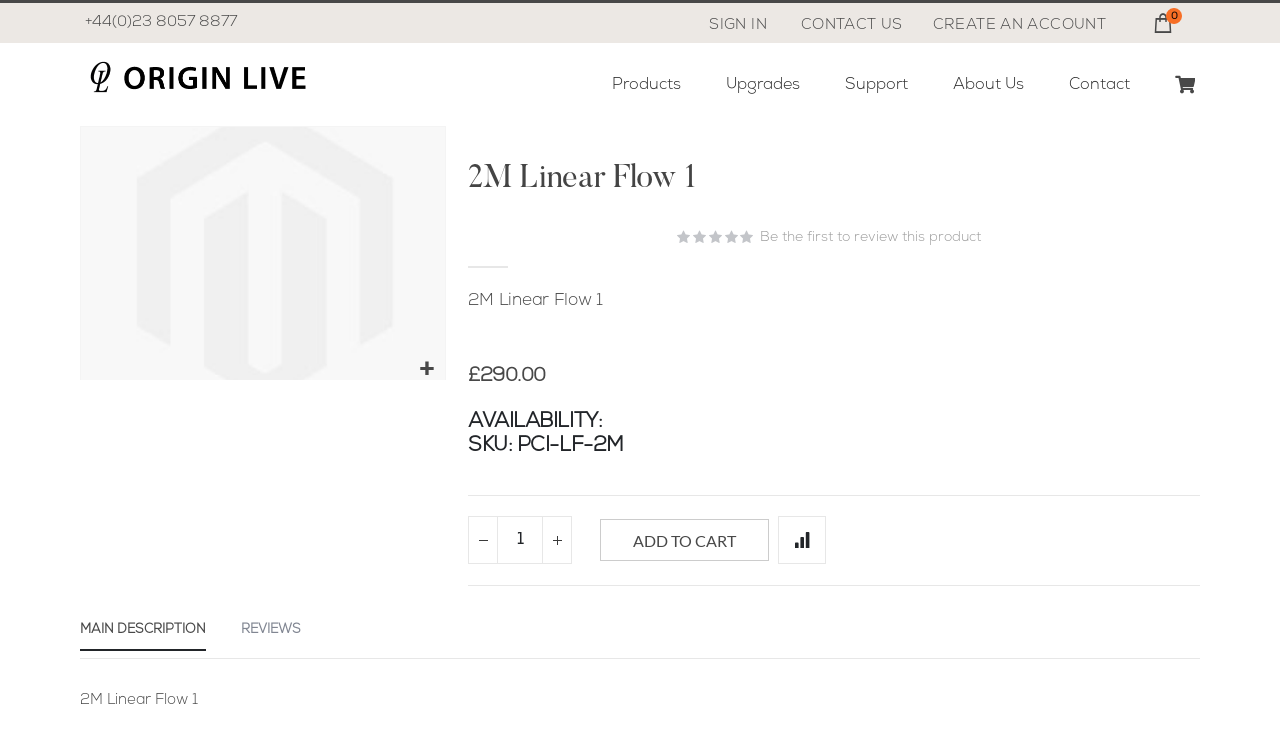

--- FILE ---
content_type: text/html; charset=UTF-8
request_url: https://www.originlive.com/shop/2m-linear-flow-1.html
body_size: 66833
content:
<!doctype html>
<html lang="en">
    <head prefix="og: http://ogp.me/ns# fb: http://ogp.me/ns/fb# product: http://ogp.me/ns/product#">
        <script>
    var LOCALE = 'en\u002DGB';
    var BASE_URL = 'https\u003A\u002F\u002Fwww.originlive.com\u002Fshop\u002F';
    var require = {
        'baseUrl': 'https\u003A\u002F\u002Fwww.originlive.com\u002Fshop\u002Fpub\u002Fstatic\u002Fversion1753717241\u002Ffrontend\u002FSmartwave\u002Fporto_child\u002Fen_GB'
    };</script>        <meta charset="utf-8"/>
<meta name="title" content="Origin Live 2M Linear Flow 1 Cables"/>
<meta name="description" content="Started in a garage with two people over thirty years ago, Origin Live has grown to a respected British hi-fi manufacturer with its own factory, running modern CNC machines and with a number of highly trained and skilled staff, suppliers and interns. The company now exports up to seventy percent of its products to over forty countries around the world. Here are some landmarks, along the way…"/>
<meta name="robots" content="INDEX,FOLLOW"/>
<meta name="viewport" content="width=device-width, initial-scale=1, maximum-scale=1.0, user-scalable=no"/>
<meta name="format-detection" content="telephone=no"/>
<title>Origin Live 2M Linear Flow 1 Cables</title>



<link rel="preload" as="image" href="https://www.originlive.com/shop/pub/static/version1753717241/frontend/Smartwave/porto_child/en_GB/Magento_Catalog/images/product/placeholder/image.jpg" fetchpriority="high"/><link rel="dns-prefetch" href="//fonts.googleapis.com">
<link rel="dns-prefetch" href="//schema.org">
<link rel="dns-prefetch" href="//www.googletagmanager.com">
<link rel="dns-prefetch" href="//www.facebook.com">
<link rel="preconnect" href="//fonts.googleapis.com" crossorigin="anonymous">
<link rel="preconnect" href="//schema.org" crossorigin="anonymous">
<link rel="preconnect" href="//www.googletagmanager.com" crossorigin="anonymous">
<link rel="preconnect" href="//www.facebook.com" crossorigin="anonymous">

<link  rel="stylesheet" type="text/css"  media="all" href="https://www.originlive.com/shop/pub/static/version1753717241/_cache/merged/b9b250ec389bb7db6dd56a1afdaccd9a.min.css" />
<link  rel="stylesheet" type="text/css"  media="screen and (min-width: 768px)" href="https://www.originlive.com/shop/pub/static/version1753717241/frontend/Smartwave/porto_child/en_GB/css/styles-l.min.css" />
<link  rel="stylesheet" type="text/css"  media="print" href="https://www.originlive.com/shop/pub/static/version1753717241/frontend/Smartwave/porto_child/en_GB/css/print.min.css" />
<script  type="text/javascript"  src="https://www.originlive.com/shop/pub/static/version1753717241/_cache/merged/58b9065641d22140bbce1976c317ea84.js"></script>
<script  type="text/javascript"  src="/wp-content/themes/Avada/includes/lib/assets/min/js/general/fusion.js"></script>
<script  type="text/javascript"  src="/wp-content/themes/Avada/includes/lib/assets/min/js/library/modernizr.js"></script>
<script  type="text/javascript"  src="/wp-content/themes/Avada/includes/lib/assets/min/js/library/jquery.easing.js"></script>
<script  type="text/javascript"  src="/wp-content/themes/Avada/assets/min/js/general/avada-header.js"></script>
<script  type="text/javascript"  src="/wp-content/themes/Avada/assets/min/js/general/avada-menu.js"></script>
<script  type="text/javascript"  src="/wp-content/themes/Avada/assets/min/js/general/avada-select.js"></script>
<script  type="text/javascript"  src="/wp-content/themes/Avada/includes/lib/assets/min/js/general/fusion-scroll-to-anchor.js"></script>
<script  type="text/javascript"  src="/wp-content/themes/Avada-Child-Theme/js/smb.js"></script>
<link  rel="stylesheet" type="text/css" href="//fonts.googleapis.com/css?family=Shadows+Into+Light" />
<link  rel="stylesheet" type="text/css" href="/wp-content/themes/Avada/assets/css/style.min.css" />
<link  rel="stylesheet" type="text/css" href="/wp-content/themes/Avada-Child-Theme/style.css" />
<link  rel="stylesheet" type="text/css" media="only screen and (min-width: 1001px)" href="/wp-content/themes/Avada/assets/css/media/min-shbp-header-legacy.min.css?ver=7.5" />
<link  rel="stylesheet" type="text/css" media="only screen and (max-width: 1000px)" href="/wp-content/themes/Avada/assets/css/media/max-shbp.min.css?ver=7.5" />
<link  rel="stylesheet" type="text/css" media="only screen and (max-width: 1000px)" href="/wp-content/themes/Avada/assets/css/media/max-shbp-header-legacy.min.css?ver=7.5" />
<link  rel="stylesheet" type="text/css" media="only screen and (max-width: 1000px)" href="/wp-content/themes/Avada/assets/css/media/max-sh-shbp.min.css?ver=7.5" />
<link  rel="stylesheet" type="text/css" media="only screen and (max-width: 1000px)" href="/wp-content/themes/Avada/assets/css/media/max-sh-shbp-header-legacy.min.css?ver=7.5" />
<link  rel="icon" type="image/x-icon" href="https://www.originlive.com/shop/pub/media/favicon/stores/3/favicon.gif" />
<link  rel="shortcut icon" type="image/x-icon" href="https://www.originlive.com/shop/pub/media/favicon/stores/3/favicon.gif" />
<link  rel="canonical" href="https://www.originlive.com/shop/2m-linear-flow-1.html" />
<!--
 PayPal BEGIN -->
  <script>
      ;(function(a,t,o,m,s){a[m]=a[m]||[];a[m].push({t:new 
Date().getTime(),event:'snippetRun'});var 
f=t.getElementsByTagName(o)[0],e=t.createElement(o),d=m!=='paypalDDL'?'&m='+m:'';e.async=!0;e.src='https://www.paypal.com/tagmanager/pptm.js?id='+s+d;f.parentNode.insertBefore(e,f);})(window,document,'script','paypalDDL','bbe02a78-bfa6-4bac-b292-2f1743604c02');
    </script>
  <!-- PayPal END --><!-- Global site tag (gtag.js) - Google Ads: 1072620807 -->
<script async src="https://www.googletagmanager.com/gtag/js?id=AW-1072620807"></script>
<script>
  window.dataLayer = window.dataLayer || [];
  function gtag(){dataLayer.push(arguments);}
  gtag('js', new Date());

  gtag('config', 'AW-1072620807');
</script>            <script>
        require([
            'jquery'
        ], function ($) {

            function trackAddToCart(content_ids, content_name, content_category, value, eventId) {
                fbq('set', 'agent', 'magento2-0.0.0-1.4.6', '356764148423852');
                fbq('track', 'AddToCart', {
                        source: "magento2",
                        pluginVersion: "1.4.6",
                        content_type: "product",
                        currency: "GBP",
                        content_ids: content_ids,
                        content_name: content_name,
                        content_category: content_category,
                        value: value
                    },
                    {
                        eventID: eventId
                    }
                );
            }

            var product_info_url = 'https://www.originlive.com/shop/fbe/Pixel/ProductInfoForAddToCart';

            $(document).on('ajax:addToCart', function (event, data) {
                var product_sku = data.sku;
                var form_key = jQuery("[name='form_key']").val();
                $.ajax({
                    url: product_info_url,
                    data: {
                        product_sku: product_sku,
                        form_key: form_key
                    },
                    type: 'post',
                    dataType: 'json',
                    success: function (res) {
                        trackAddToCart(
                            [res.id],
                            res.name,
                            res.content_category,
                            res.value,
                            res.event_id
                        );
                    }
                });
            });
        });
    </script>
    <link rel="stylesheet" type="text/css" media="all" href="https://www.originlive.com/shop/pub/media/porto/web/css/fusion-global.min.css?v=2.0.0.0.0.0.6">
<link rel="stylesheet" href="//fonts.googleapis.com/css?family=Open+Sans%3A300%2C300italic%2C400%2C400italic%2C600%2C600italic%2C700%2C700italic%2C800%2C800italic&amp;v1&amp;subset=latin%2Clatin-ext" type="text/css" media="screen"/>
<link href="https://fonts.googleapis.com/css?family=Oswald:300,400,700" rel="stylesheet">
<link href="https://fonts.googleapis.com/css?family=Poppins:300,400,500,600,700" rel="stylesheet">
    <link rel="stylesheet" type="text/css" media="all" href="https://www.originlive.com/shop/pub/media/porto/web/bootstrap/css/bootstrap.optimized.min.css">
    <link rel="stylesheet" type="text/css" media="all" href="https://www.originlive.com/shop/pub/media/porto/web/css/animate.optimized.css">
<link rel="stylesheet" type="text/css" media="all" href="https://www.originlive.com/shop/pub/media/porto/web/css/header/type6.css?v=2.0.0.0.0.0.6">
<link rel="stylesheet" type="text/css" media="all" href="https://www.originlive.com/shop/pub/media/porto/web/css/custom.css?v=2.0.0.0.0.0.6">
<link rel="stylesheet" type="text/css" media="all" href="https://www.originlive.com/shop/pub/media/porto/web/css/smb.css?v=2.0.0.0.0.0.6">
<link rel="stylesheet" type="text/css" media="all" href="https://www.originlive.com/shop/pub/media/porto/configed_css/design_origin_live.css?v=2.0.0.0.0.0.6">
<link rel="stylesheet" type="text/css" media="all" href="https://www.originlive.com/shop/pub/media/porto/configed_css/settings_origin_live.css?v=2.0.0.0.0.0.6">
<script type="text/javascript">
require([
    'jquery'
], function ($) {
    $(document).ready(function(){
        $("body").addClass("layout-1140");
        $("body").addClass("wide");
                $(".drop-menu > a").off("click").on("click", function(){
            if($(this).parent().children(".nav-sections").hasClass("visible"))
                $(this).parent().children(".nav-sections").removeClass("visible");
            else
                $(this).parent().children(".nav-sections").addClass("visible")
        });
    });
});
</script><!-- Meta Business Extension for Magento 2 -->
<!-- Meta Pixel Code -->
<script>
!function(f,b,e,v,n,t,s){if(f.fbq)return;n=f.fbq=function(){n.callMethod?
n.callMethod.apply(n,arguments):n.queue.push(arguments)};if(!f._fbq)f._fbq=n;
n.push=n;n.loaded=!0;n.version='2.0';n.queue=[];t=b.createElement(e);t.async=!0;
t.src=v;s=b.getElementsByTagName(e)[0];s.parentNode.insertBefore(t,s)}(window,
document,'script','//connect.facebook.net/en_US/fbevents.js');
    fbq(
  'init',
  '356764148423852',
    {},
  {agent: 'magento2-0.0.0-1.4.6' }
);
fbq('track', 'PageView', {
  source: "magento2",
  pluginVersion: "1.4.6"
});
</script>
<noscript>
    <img height="1" width="1" style="display:none"
     src="https://www.facebook.com/tr?id=356764148423852&ev=PageView&noscript=1&a=magento2-0.0.0-1.4.6" />
        </noscript>
<!-- End Meta Pixel Code -->
<!-- BEGIN GOOGLE ANALYTICS CODE - adblocker fix by writing it correctly -->
<script type="text/javascript">
        require(["jquery"], function ($){
            $.get("https://www.originlive.com/shop/pub/static/version1753717241/frontend/Smartwave/porto_child/en_GB/Magento_GoogleAnalytics/js/google-analytics.js",
            function( script, textStatus ) {
                require(["Magento_GoogleAnalytics/js/google-analytics"], function (analytics){
                        analytics({
                            "isCookieRestrictionModeEnabled": 0,
                            "currentWebsite": 3,
                            "cookieName": "user_allowed_save_cookie",
                            "ordersTrackingData": [],
                            "pageTrackingData": {"optPageUrl":"","isAnonymizedIpActive":false,"accountId":"UA-18654208-1"}                        });
                    });
            }
            ,'text');
        });
</script>
<!-- END GOOGLE ANALYTICS CODE -->    <script type="text/x-magento-init">
        {
            "*": {
                "Magento_PageCache/js/form-key-provider": {
                    "isPaginationCacheEnabled":
                        0                }
            }
        }
    </script>

<meta property="og:type" content="product" />
<meta property="og:title"
      content="2M&#x20;Linear&#x20;Flow&#x20;1" />
<meta property="og:image"
      content="https://www.originlive.com/shop/pub/static/version1753717241/frontend/Smartwave/porto_child/en_GB/Magento_Catalog/images/product/placeholder/image.jpg" />
<meta property="og:description"
      content="2M&#x20;Linear&#x20;Flow&#x20;1" />
<meta property="og:url" content="https://www.originlive.com/shop/2m-linear-flow-1.html" />
    <meta property="product:price:amount" content="290"/>
    <meta property="product:price:currency"
      content="GBP"/>
    </head>
    <body data-container="body"
          data-mage-init='{"loaderAjax": {}, "loader": { "icon": "https://www.originlive.com/shop/pub/static/version1753717241/frontend/Smartwave/porto_child/en_GB/images/loader-2.gif"}}'
        id="html-body" itemtype="http://schema.org/Product" itemscope="itemscope" class="catalog-product-view product-type-default product-2m-linear-flow-1  layout-1140 wide page-layout-1column">
        <script type="text/javascript">
require([
    'jquery'
], function ($) {
    $(document).ready(function(){
                //$(".bundle-options-container").detach().appendTo($('.product-info-main'));
			//$('.product.info.detailed').detach().appendTo($('.product-info-main'));
    });
});
</script>
<script type="text/x-magento-init">
    {
        "*": {
            "Magento_PageBuilder/js/widget-initializer": {
                "config": {"[data-content-type=\"slider\"][data-appearance=\"default\"]":{"Magento_PageBuilder\/js\/content-type\/slider\/appearance\/default\/widget":false},"[data-content-type=\"map\"]":{"Magento_PageBuilder\/js\/content-type\/map\/appearance\/default\/widget":false},"[data-content-type=\"row\"]":{"Magento_PageBuilder\/js\/content-type\/row\/appearance\/default\/widget":false},"[data-content-type=\"tabs\"]":{"Magento_PageBuilder\/js\/content-type\/tabs\/appearance\/default\/widget":false},"[data-content-type=\"slide\"]":{"Magento_PageBuilder\/js\/content-type\/slide\/appearance\/default\/widget":{"buttonSelector":".pagebuilder-slide-button","showOverlay":"hover","dataRole":"slide"}},"[data-content-type=\"banner\"]":{"Magento_PageBuilder\/js\/content-type\/banner\/appearance\/default\/widget":{"buttonSelector":".pagebuilder-banner-button","showOverlay":"hover","dataRole":"banner"}},"[data-content-type=\"buttons\"]":{"Magento_PageBuilder\/js\/content-type\/buttons\/appearance\/inline\/widget":false},"[data-content-type=\"products\"][data-appearance=\"carousel\"]":{"Magento_PageBuilder\/js\/content-type\/products\/appearance\/carousel\/widget":false},"[data-content-type=\"filterproducts\"][data-appearance=\"owlcarousel\"]":{"Smartwave_Filterproducts\/js\/content-type\/filterproducts\/appearance\/carousel\/widget":false}},
                "breakpoints": {"desktop":{"label":"Desktop","stage":true,"default":true,"class":"desktop-switcher","icon":"Magento_PageBuilder::css\/images\/switcher\/switcher-desktop.svg","conditions":{"min-width":"1024px"},"options":{"products":{"default":{"slidesToShow":"5"}}}},"tablet":{"conditions":{"max-width":"1024px","min-width":"768px"},"options":{"products":{"default":{"slidesToShow":"4"},"continuous":{"slidesToShow":"3"}}}},"mobile":{"label":"Mobile","stage":true,"class":"mobile-switcher","icon":"Magento_PageBuilder::css\/images\/switcher\/switcher-mobile.svg","media":"only screen and (max-width: 768px)","conditions":{"max-width":"768px","min-width":"640px"},"options":{"products":{"default":{"slidesToShow":"3"}}}},"mobile-small":{"conditions":{"max-width":"640px"},"options":{"products":{"default":{"slidesToShow":"2"},"continuous":{"slidesToShow":"1"}}}}}            }
        }
    }
</script>

    
    <script type="module">const { KlarnaSDK } = await import("https\u003A\u002F\u002Fjs.klarna.com\u002Fweb\u002Dsdk\u002Fv1\u002Fklarna.mjs");
const MyKlarna = await KlarnaSDK({
    clientId: "K7813637",
    environment: "production",
    locale: "en\u002DGB"
});
const token = await MyKlarna.Interoperability.token();
const klarnaReadyEvent = new CustomEvent("klarna-sdk-ready", {
    detail: { token, sdk: MyKlarna }
});
window.dispatchEvent(klarnaReadyEvent);</script>    
<div class="cookie-status-message" id="cookie-status">
    The store will not work correctly when cookies are disabled.</div>
<script type="text&#x2F;javascript">document.querySelector("#cookie-status").style.display = "none";</script>
<script type="text/x-magento-init">
    {
        "*": {
            "cookieStatus": {}
        }
    }
</script>

<script type="text/x-magento-init">
    {
        "*": {
            "mage/cookies": {
                "expires": null,
                "path": "\u002Fshop",
                "domain": ".www.originlive.com",
                "secure": true,
                "lifetime": "10800"
            }
        }
    }
</script>
    <noscript>
        <div class="message global noscript">
            <div class="content">
                <p>
                    <strong>JavaScript seems to be disabled in your browser.</strong>
                    <span>
                        For the best experience on our site, be sure to turn on Javascript in your browser.                    </span>
                </p>
            </div>
        </div>
    </noscript>

<script>
    window.cookiesConfig = window.cookiesConfig || {};
    window.cookiesConfig.secure = true;
</script><script>    require.config({
        map: {
            '*': {
                wysiwygAdapter: 'mage/adminhtml/wysiwyg/tiny_mce/tinymceAdapter'
            }
        }
    });</script><script>    require.config({
        paths: {
            googleMaps: 'https\u003A\u002F\u002Fmaps.googleapis.com\u002Fmaps\u002Fapi\u002Fjs\u003Fv\u003D3.53\u0026key\u003D'
        },
        config: {
            'Magento_PageBuilder/js/utils/map': {
                style: '',
            },
            'Magento_PageBuilder/js/content-type/map/preview': {
                apiKey: '',
                apiKeyErrorMessage: 'You\u0020must\u0020provide\u0020a\u0020valid\u0020\u003Ca\u0020href\u003D\u0027https\u003A\u002F\u002Fwww.originlive.com\u002Fshop\u002Fadminhtml\u002Fsystem_config\u002Fedit\u002Fsection\u002Fcms\u002F\u0023cms_pagebuilder\u0027\u0020target\u003D\u0027_blank\u0027\u003EGoogle\u0020Maps\u0020API\u0020key\u003C\u002Fa\u003E\u0020to\u0020use\u0020a\u0020map.'
            },
            'Magento_PageBuilder/js/form/element/map': {
                apiKey: '',
                apiKeyErrorMessage: 'You\u0020must\u0020provide\u0020a\u0020valid\u0020\u003Ca\u0020href\u003D\u0027https\u003A\u002F\u002Fwww.originlive.com\u002Fshop\u002Fadminhtml\u002Fsystem_config\u002Fedit\u002Fsection\u002Fcms\u002F\u0023cms_pagebuilder\u0027\u0020target\u003D\u0027_blank\u0027\u003EGoogle\u0020Maps\u0020API\u0020key\u003C\u002Fa\u003E\u0020to\u0020use\u0020a\u0020map.'
            },
        }
    });</script><script>
    require.config({
        shim: {
            'Magento_PageBuilder/js/utils/map': {
                deps: ['googleMaps']
            }
        }
    });</script><script type="text/javascript">
require([
    'jquery'
], function ($) {
    $(document).ready(function(){
        if(!($("body").hasClass("product-type-default") || $("body").hasClass("product-type-carousel") || $("body").hasClass("product-type-fullwidth") || $("body").hasClass("product-type-grid") || $("body").hasClass("product-type-sticky-right") || $("body").hasClass("product-type-wide-grid"))) {
                    }
            $(".box-tocart .actions").after('<div class="moved-add-to-links"></div>');
        $(".product-social-links > .product-addto-links").appendTo(".moved-add-to-links");
        $(".product-social-links > .action.mailto").appendTo(".product-addto-links");
        });
});
</script>
<div class="page-wrapper"><header class="page-header type6 fusion-header-wrapper smbwp2m2 avada-flyout-menu-direction-fade">
    <div class="panel wrapper">
        <div class="panel header">
        <div class="telNumber">+44(0)23 8057 8877</div>
                                                
<div data-block="minicart" class="minicart-wrapper cart-design-1">
    <a class="action showcart" href="https://www.originlive.com/shop/checkout/cart/"
       data-bind="scope: 'minicart_content'">
       <i class="minicart-icon porto-icon-shopping-cart"></i>
        <span class="text">Cart</span>
        <span class="counter qty empty"
              data-bind="css: { empty: !!getCartParam('summary_count') == false }, blockLoader: isLoading">
            <span class="counter-number">
            <!-- ko if: getCartParam('summary_count') --><!-- ko text: getCartParam('summary_count') --><!-- /ko --><!-- /ko -->
            <!-- ko ifnot: getCartParam('summary_count') -->0<!-- /ko -->
            </span>
            <span class="counter-label">
                <!-- ko i18n: 'items' --><!-- /ko -->
            </span>
        </span>
    </a>
    <a class="showcart action-subtotal d-none" href="https://www.originlive.com/shop/checkout/cart/"
       data-bind="scope: 'minicart_content'">
        <span class="cart-subtotal">
          Shopping Cart          <span class="cart-price">
            <span class="amount" data-bind="html: getCartParam('subtotal')">
              <!-- ko if: !getCartParam('subtotal') -->
                  <!-- ko i18n: '€ 0.00' --><!-- /ko -->
              <!-- /ko -->
            </span>
          </span>
        </span>
    </a>
            <div class="block block-minicart empty"
             data-role="dropdownDialog"
             data-mage-init='{"dropdownDialog":{
                "appendTo":"[data-block=minicart]",
                "triggerTarget":".showcart",
                "timeout": "2000",
                "closeOnMouseLeave": false,
                "closeOnEscape": true,
                "triggerClass":"active",
                "parentClass":"active",
                "buttons":[]}}'>
            <div id="minicart-content-wrapper" data-bind="scope: 'minicart_content'">
                <!-- ko template: getTemplate() --><!-- /ko -->
            </div>
        </div>
        <script>window.checkout = {"shoppingCartUrl":"https:\/\/www.originlive.com\/shop\/checkout\/cart\/","checkoutUrl":"https:\/\/www.originlive.com\/shop\/checkout\/","updateItemQtyUrl":"https:\/\/www.originlive.com\/shop\/checkout\/sidebar\/updateItemQty\/","removeItemUrl":"https:\/\/www.originlive.com\/shop\/checkout\/sidebar\/removeItem\/","imageTemplate":"Magento_Catalog\/product\/image_with_borders","baseUrl":"https:\/\/www.originlive.com\/shop\/","minicartMaxItemsVisible":5,"websiteId":"3","maxItemsToDisplay":10,"storeId":"3","storeGroupId":"3","agreementIds":["1"],"customerLoginUrl":"https:\/\/www.originlive.com\/shop\/customer\/account\/login\/referer\/aHR0cHM6Ly93d3cub3JpZ2lubGl2ZS5jb20vc2hvcC8ybS1saW5lYXItZmxvdy0xLmh0bWw~\/","isRedirectRequired":false,"autocomplete":"off","captcha":{"user_login":{"isCaseSensitive":false,"imageHeight":50,"imageSrc":"","refreshUrl":"https:\/\/www.originlive.com\/shop\/captcha\/refresh\/","isRequired":false,"timestamp":1768461699}}}</script>    <script type="text/x-magento-init">
    {
        "[data-block='minicart']": {
            "Magento_Ui/js/core/app": {"components":{"minicart_content":{"children":{"subtotal.container":{"children":{"subtotal":{"children":{"subtotal.totals":{"config":{"display_cart_subtotal_incl_tax":0,"display_cart_subtotal_excl_tax":1,"template":"Magento_Tax\/checkout\/minicart\/subtotal\/totals"},"children":{"subtotal.totals.msrp":{"component":"Magento_Msrp\/js\/view\/checkout\/minicart\/subtotal\/totals","config":{"displayArea":"minicart-subtotal-hidden","template":"Magento_Msrp\/checkout\/minicart\/subtotal\/totals"}}},"component":"Magento_Tax\/js\/view\/checkout\/minicart\/subtotal\/totals"}},"component":"uiComponent","config":{"template":"Magento_Checkout\/minicart\/subtotal"}}},"component":"uiComponent","config":{"displayArea":"subtotalContainer"}},"item.renderer":{"component":"Magento_Checkout\/js\/view\/cart-item-renderer","config":{"displayArea":"defaultRenderer","template":"Magento_Checkout\/minicart\/item\/default"},"children":{"item.image":{"component":"Magento_Catalog\/js\/view\/image","config":{"template":"Magento_Catalog\/product\/image","displayArea":"itemImage"}},"checkout.cart.item.price.sidebar":{"component":"uiComponent","config":{"template":"Magento_Checkout\/minicart\/item\/price","displayArea":"priceSidebar"}}}},"extra_info":{"component":"uiComponent","config":{"displayArea":"extraInfo","template":"Klarna_Kec\/mini-cart-btn"},"children":{"mini_cart_button":{"component":"Klarna_Kec\/js\/mini-cart-kec-button","displayArea":"miniCartButton"}}},"promotion":{"component":"uiComponent","config":{"displayArea":"promotion"}}},"config":{"itemRenderer":{"default":"defaultRenderer","simple":"defaultRenderer","virtual":"defaultRenderer"},"template":"Magento_Checkout\/minicart\/content"},"component":"Magento_Checkout\/js\/view\/minicart"}},"types":[]}        },
        "*": {
            "Magento_Ui/js/block-loader": "https://www.originlive.com/shop/pub/static/version1753717241/frontend/Smartwave/porto_child/en_GB/images/loader-1.gif"
        }
    }
    </script>
    </div>
            
            <ul class="header links" style="margin: 0 0 0 10px;"> 
            <li role="menuitem" id="menu-item-14078" class="menu-item menu-item-type-post_type menu-item-object-page current-menu-item page_item page-item-79 current_page_item menu-item-14078"><a href="/contact-us/" class="fusion-icon-only-link fusion-flex-link fusion-bar-highlight"><span class="fusion-megamenu-icon"><i class="fa glyphicon fa-envelope-o"></i></span><span class="menu-text">Contact</span></a></li>
            </ul>
            <ul class="header links">    <li class="greet welcome" data-bind="scope: 'customer'">
        <!-- ko if: customer().fullname  -->
        <span class="logged-in"
              data-bind="text: new String('Welcome, %1!').
              replace('%1', customer().fullname)">
        </span>
        <!-- /ko -->
        <!-- ko ifnot: customer().fullname  -->
        <span class="not-logged-in"
              data-bind="text: 'Transform Your Listening Experience'"></span>
                <!-- /ko -->
    </li>
        <script type="text/x-magento-init">
        {
            "*": {
                "Magento_Ui/js/core/app": {
                    "components": {
                        "customer": {
                            "component": "Magento_Customer/js/view/customer"
                        }
                    }
                }
            }
        }
    </script>
<li class="item link compare hide" data-bind="scope: 'compareProducts'" data-role="compare-products-link">
    <a class="action compare" title="Compare Products"
       data-bind="attr: {'href': compareProducts().listUrl}, css: {'': !compareProducts().count}"
    >
    	<em class="porto-icon-chart hidden-xs"></em>
        Compare        (<span class="counter qty" data-bind="text: compareProducts().countCaption"></span>)
    </a>
</li>
<script type="text/x-magento-init">
{"[data-role=compare-products-link]": {"Magento_Ui/js/core/app": {"components":{"compareProducts":{"component":"Magento_Catalog\/js\/view\/compare-products"}}}}}
</script>
<li class="link authorization-link" data-label="or">
    <a href="https://www.originlive.com/shop/customer/account/login/referer/aHR0cHM6Ly93d3cub3JpZ2lubGl2ZS5jb20vc2hvcC8ybS1saW5lYXItZmxvdy0xLmh0bWw~/"        >Sign In</a>
</li>
<li><a href="https://www.originlive.com/shop/contact">Contact Us</a></li><li><a href="https://www.originlive.com/shop/customer/account/create/" id="idztZ71Xea" >Create an Account</a></li></ul>        </div>
    </div>
    <div class="fusion-header-v2 fusion-logo-alignment fusion-logo-left fusion-sticky-menu-1 fusion-sticky-logo- fusion-mobile-logo-1  fusion-mobile-menu-design-flyout fusion-header-has-flyout-menu">
        <div class="header content fusion-header">
	        <div class="fusion-row" style="padding: 0">
				<div class="fusion-header-has-flyout-menu-content">
                    <span data-action="toggle-nav" class="action nav-toggle"><span>Toggle Nav</span></span>
<a
    class="logo"
    href="https://www.originlive.com/shop/"
    title="Origin&#x20;Live&#x20;logo"
    aria-label="store logo">
    <img src="/shop/pub/media/logo/websites/1/Artboard-25_4x.png"
         title="Origin&#x20;Live&#x20;logo"
         alt="Origin&#x20;Live&#x20;logo"
            width="224"            height="36"    />
</a>
                                        <div id="m2Nav"></div>
        
                    <nav class="nav-container" data-action="navigation"><ul></ul></nav>
                </div>
            </div>
        </div>
    </div>
</header>

    <script type="text/javascript">
    require([
        'jquery'
    ], function ($) {
		$('#m2Nav').load('https://www.originlive.com/nav.php');
		$('[data-action="navigation"] > ul').data('mageMenu',true);
        $('[data-action="navigation"] > ul').trigger('menucreate');
    });
    </script><main id="maincontent" class="page-main"><a id="contentarea" tabindex="-1"></a>
<div class="page messages"><div data-placeholder="messages"></div>
<div data-bind="scope: 'messages'">
    <!-- ko if: cookieMessagesObservable() && cookieMessagesObservable().length > 0 -->
    <div aria-atomic="true" role="alert" class="messages" data-bind="foreach: {
        data: cookieMessagesObservable(), as: 'message'
    }">
        <div data-bind="attr: {
            class: 'message-' + message.type + ' ' + message.type + ' message',
            'data-ui-id': 'message-' + message.type
        }">
            <div data-bind="html: $parent.prepareMessageForHtml(message.text)"></div>
        </div>
    </div>
    <!-- /ko -->

    <div aria-atomic="true" role="alert" class="messages" data-bind="foreach: {
        data: messages().messages, as: 'message'
    }, afterRender: purgeMessages">
        <div data-bind="attr: {
            class: 'message-' + message.type + ' ' + message.type + ' message',
            'data-ui-id': 'message-' + message.type
        }">
            <div data-bind="html: $parent.prepareMessageForHtml(message.text)"></div>
        </div>
    </div>
</div>

<script type="text/x-magento-init">
    {
        "*": {
            "Magento_Ui/js/core/app": {
                "components": {
                        "messages": {
                            "component": "Magento_Theme/js/view/messages"
                        }
                    }
                }
            }
    }
</script>
</div><div class="page-main-inner"><div class="columns"><div class="column main">    <div itemscope itemtype="http://schema.org/Product">
        <meta itemprop="name" content="2M Linear Flow 1" />
        <meta itemprop="image" content="https://www.originlive.com/shop/pub/static/version1753717241/frontend/Smartwave/porto_child/en_GB/Magento_Catalog/images/product/placeholder/image.jpg" />
        <meta itemprop="description" content="2M Linear Flow 1" />
        <meta itemprop="url" content="https://www.originlive.com/shop/2m-linear-flow-1.html" />
        <meta itemprop="sku" content="PCI-LF-2M" />
        <div itemtype="http://schema.org/AggregateRating" itemscope itemprop="aggregateRating">
            <meta itemprop="worstRating" content="1" />
            <meta itemprop="bestRating" content="5" />
            <meta itemprop="ratingValue" content="5" />
            <meta itemprop="reviewCount" content="1" />
        </div>
        <div itemprop="offers" itemscope itemtype="http://schema.org/Offer">
            <meta itemprop="priceCurrency" content="GBP" />
            <meta itemprop="price" content="290" />
                            <link itemprop="availability" href="http://schema.org/InStock" />
                    </div>
    </div>
<input name="form_key" type="hidden" value="Jot4RqVfwqYmEhYd" /><div id="authenticationPopup" data-bind="scope:'authenticationPopup', style: {display: 'none'}">
        <script>window.authenticationPopup = {"autocomplete":"off","customerRegisterUrl":"https:\/\/www.originlive.com\/shop\/customer\/account\/create\/","customerForgotPasswordUrl":"https:\/\/www.originlive.com\/shop\/customer\/account\/forgotpassword\/","baseUrl":"https:\/\/www.originlive.com\/shop\/","customerLoginUrl":"https:\/\/www.originlive.com\/shop\/customer\/ajax\/login\/"}</script>    <!-- ko template: getTemplate() --><!-- /ko -->
        <script type="text/x-magento-init">
        {
            "#authenticationPopup": {
                "Magento_Ui/js/core/app": {"components":{"authenticationPopup":{"component":"Magento_Customer\/js\/view\/authentication-popup","children":{"messages":{"component":"Magento_Ui\/js\/view\/messages","displayArea":"messages"},"captcha":{"component":"Magento_Captcha\/js\/view\/checkout\/loginCaptcha","displayArea":"additional-login-form-fields","formId":"user_login","configSource":"checkout"}}}}}            },
            "*": {
                "Magento_Ui/js/block-loader": "https\u003A\u002F\u002Fwww.originlive.com\u002Fshop\u002Fpub\u002Fstatic\u002Fversion1753717241\u002Ffrontend\u002FSmartwave\u002Fporto_child\u002Fen_GB\u002Fimages\u002Floader\u002D1.gif"
                            }
        }
    </script>
</div>
<script type="text/x-magento-init">
    {
        "*": {
            "Magento_Customer/js/section-config": {
                "sections": {"stores\/store\/switch":["*"],"stores\/store\/switchrequest":["*"],"directory\/currency\/switch":["*"],"*":["messages"],"customer\/account\/logout":["*","recently_viewed_product","recently_compared_product","persistent"],"customer\/account\/loginpost":["*"],"customer\/account\/createpost":["*"],"customer\/account\/editpost":["*"],"customer\/ajax\/login":["checkout-data","cart","captcha"],"catalog\/product_compare\/add":["compare-products"],"catalog\/product_compare\/remove":["compare-products"],"catalog\/product_compare\/clear":["compare-products"],"sales\/guest\/reorder":["cart"],"sales\/order\/reorder":["cart"],"checkout\/cart\/add":["cart","directory-data"],"checkout\/cart\/delete":["cart"],"checkout\/cart\/updatepost":["cart"],"checkout\/cart\/updateitemoptions":["cart"],"checkout\/cart\/couponpost":["cart"],"checkout\/cart\/estimatepost":["cart"],"checkout\/cart\/estimateupdatepost":["cart"],"checkout\/onepage\/saveorder":["cart","checkout-data","last-ordered-items"],"checkout\/sidebar\/removeitem":["cart"],"checkout\/sidebar\/updateitemqty":["cart"],"rest\/*\/v1\/carts\/*\/payment-information":["cart","last-ordered-items","captcha","instant-purchase"],"rest\/*\/v1\/guest-carts\/*\/payment-information":["cart","captcha"],"rest\/*\/v1\/guest-carts\/*\/selected-payment-method":["cart","checkout-data"],"rest\/*\/v1\/carts\/*\/selected-payment-method":["cart","checkout-data","instant-purchase"],"customer\/address\/*":["instant-purchase"],"customer\/account\/*":["instant-purchase"],"vault\/cards\/deleteaction":["instant-purchase"],"multishipping\/checkout\/overviewpost":["cart"],"paypal\/express\/placeorder":["cart","checkout-data"],"paypal\/payflowexpress\/placeorder":["cart","checkout-data"],"paypal\/express\/onauthorization":["cart","checkout-data"],"persistent\/index\/unsetcookie":["persistent"],"review\/product\/post":["review"],"paymentservicespaypal\/smartbuttons\/placeorder":["cart","checkout-data"],"paymentservicespaypal\/smartbuttons\/cancel":["cart","checkout-data"],"wishlist\/index\/add":["wishlist"],"wishlist\/index\/remove":["wishlist"],"wishlist\/index\/updateitemoptions":["wishlist"],"wishlist\/index\/update":["wishlist"],"wishlist\/index\/cart":["wishlist","cart"],"wishlist\/index\/fromcart":["wishlist","cart"],"wishlist\/index\/allcart":["wishlist","cart"],"wishlist\/shared\/allcart":["wishlist","cart"],"wishlist\/shared\/cart":["cart"],"braintree\/paypal\/placeorder":["cart","checkout-data"],"braintree\/googlepay\/placeorder":["cart","checkout-data"]},
                "clientSideSections": ["checkout-data","cart-data"],
                "baseUrls": ["https:\/\/www.originlive.com\/shop\/"],
                "sectionNames": ["messages","customer","compare-products","last-ordered-items","cart","directory-data","captcha","instant-purchase","loggedAsCustomer","persistent","review","payments","wishlist","recently_viewed_product","recently_compared_product","product_data_storage","paypal-billing-agreement"]            }
        }
    }
</script>
<script type="text/x-magento-init">
    {
        "*": {
            "Magento_Customer/js/customer-data": {
                "sectionLoadUrl": "https\u003A\u002F\u002Fwww.originlive.com\u002Fshop\u002Fcustomer\u002Fsection\u002Fload\u002F",
                "expirableSectionLifetime": 60,
                "expirableSectionNames": ["cart","persistent"],
                "cookieLifeTime": "10800",
                "cookieDomain": "",
                "updateSessionUrl": "https\u003A\u002F\u002Fwww.originlive.com\u002Fshop\u002Fcustomer\u002Faccount\u002FupdateSession\u002F",
                "isLoggedIn": ""
            }
        }
    }
</script>
<script type="text/x-magento-init">
    {
        "*": {
            "Magento_Customer/js/invalidation-processor": {
                "invalidationRules": {
                    "website-rule": {
                        "Magento_Customer/js/invalidation-rules/website-rule": {
                            "scopeConfig": {
                                "websiteId": "3"
                            }
                        }
                    }
                }
            }
        }
    }
</script>
<script type="text/x-magento-init">
    {
        "body": {
            "pageCache": {"url":"https:\/\/www.originlive.com\/shop\/page_cache\/block\/render\/id\/292\/","handles":["default","catalog_product_view","catalog_product_view_id_292","catalog_product_view_sku_PCI-LF-2M","catalog_product_view_type_simple"],"originalRequest":{"route":"catalog","controller":"product","action":"view","uri":"\/shop\/2m-linear-flow-1.html"},"versionCookieName":"private_content_version"}        }
    }
</script>
<div class="product media"><a id="gallery-prev-area" tabindex="-1"></a>
<div class="action-skip-wrapper"><a class="action skip gallery-next-area"
   href="#gallery-next-area">
    <span>
        Skip to the end of the images gallery    </span>
</a>
</div><div class="gallery-placeholder _block-content-loading" data-gallery-role="gallery-placeholder">
    <img
        alt="main product photo"
        class="gallery-placeholder__image"
        src="https://www.originlive.com/shop/pub/static/version1753717241/frontend/Smartwave/porto_child/en_GB/Magento_Catalog/images/product/placeholder/image.jpg"
    />
    <div data-role="loader" class="loading-mask">
        <div class="loader">
            <img src="https://www.originlive.com/shop/pub/static/version1753717241/frontend/Smartwave/porto_child/en_GB/images/loader-1.gif"
                 alt="Loading...">
        </div>
    </div>
</div>
<style>
.fotorama__wrap {
    margin-bottom: -8px;
}
</style>
<!--Fix for jumping content. Loader must be the same size as gallery.-->
<script>
    var config = {
            "width": 400,
            "thumbheight": 110,
            "navtype": "slides",
                            "height": 600                    },
        thumbBarHeight = 0,
        loader = document.querySelectorAll('[data-gallery-role="gallery-placeholder"] [data-role="loader"]')[0];

    if (config.navtype === 'horizontal') {
        thumbBarHeight = config.thumbheight;
    }

    loader.style.paddingBottom = ( config.height / config.width * 100) + "%";
</script>
<script type="text/x-magento-init">
    {
        "[data-gallery-role=gallery-placeholder]": {
            "mage/gallery/gallery": {
                "mixins":["magnifier/magnify"],
                "magnifierOpts": {"fullscreenzoom":"5","top":"","left":"","width":"","height":"","eventType":"hover","enabled":false},
                "data": [{"thumb":"https:\/\/www.originlive.com\/shop\/pub\/static\/version1753717241\/frontend\/Smartwave\/porto_child\/en_GB\/Magento_Catalog\/images\/product\/placeholder\/thumbnail.jpg","img":"https:\/\/www.originlive.com\/shop\/pub\/static\/version1753717241\/frontend\/Smartwave\/porto_child\/en_GB\/Magento_Catalog\/images\/product\/placeholder\/image.jpg","full":"https:\/\/www.originlive.com\/shop\/pub\/static\/version1753717241\/frontend\/Smartwave\/porto_child\/en_GB\/Magento_Catalog\/images\/product\/placeholder\/image.jpg","caption":"","position":"0","isMain":true,"type":"image","videoUrl":null}],
                "options": {
                    "nav": "thumbs",
                                            "loop": 1,
                                                                "keyboard": 1,
                                                                "arrows": 1,
                                                                "allowfullscreen": 1,
                                                            "width": 400,
                    "thumbwidth": 100,
                    "thumbheight": 150,
                                        "height": 600,
                                        "thumbmargin": 8,
                                            "transitionduration": 500,
                                        "transition": "slide",
                                            "navarrows": 1,
                                        "navtype": "slides",
                    "navdir": "horizontal"
                },
                "fullscreen": {
                    "nav": "thumbs",
                                            "loop": 1,
                                        "navdir": "horizontal",
                                        "navtype": "slides",
                                                                                    "transitionduration": 500,
                                        "transition": "dissolve"
                },
                "breakpoints": {"mobile":{"conditions":{"max-width":"991px"},"options":{"options":{"nav":"thumbs","navdir":"horizontal"}}}}            }
        }
    }
</script>
<script type="text/javascript">
require([
    'jquery',
    'Magento_Catalog/js/jquery.zoom.min'
], function ($) {
    var loaded = false;
    $(document).on('fotorama:load', function(e, fotorama, extra){
        if($('.loading-mask').length>0)
            $('.loading-mask').remove();
    });
        $('.product.media .gallery-placeholder').bind("DOMSubtreeModified",function(){
        $('.product.media .fotorama').on('fotorama:ready', function (e, fotorama, extra) {
            loaded = false;
            $('.product.media .fotorama').on('fotorama:load', function (e, fotorama, extra) {
                if(!loaded){
                    $('.product.media .fotorama__stage .fotorama__loaded--img').trigger('zoom.destroy');
                    $('.product.media .fotorama__stage .fotorama__active').zoom({
                        touch:false
                    });
                    loaded = true;
                }
            });
            $('.product.media .fotorama').on('fotorama:showend', function (e, fotorama, extra) {
                $('.product.media .fotorama__stage .fotorama__active').zoom({
                    touch:false
                });
            });
            $('.fotorama').off('fotorama:fullscreenenter').on('fotorama:fullscreenenter', function (e, fotorama, extra) {
                $('.product.media .fotorama__stage .fotorama__loaded--img').trigger('zoom.destroy');
                $('img.zoomImg').remove();
            });
            $('.fotorama').off('fotorama:fullscreenexit').on('fotorama:fullscreenexit', function (e, fotorama, extra) {
                $('.product.media .fotorama__stage .fotorama__loaded--img').trigger('zoom.destroy');
                $('img.zoomImg').remove();
                $('img.fotorama__img').not('.fotorama__img--full').each(function(){
                    $(this).after($(this).parent().children("img.fotorama__img--full"));
                });
                $('.product.media .fotorama__stage .fotorama__active').zoom({
                    touch:false
                });
                $('.product.media .fotorama').off('fotorama:showend').on('fotorama:showend', function (e, fotorama, extra) {
                    $('.product.media .fotorama__stage .fotorama__loaded--img').trigger('zoom.destroy');
                    $('.product.media .fotorama__stage .fotorama__active').zoom({
                        touch:false
                    });
                });
            });
        });
    });
    });
</script>
<script type="text/x-magento-init">
    {
        "[data-gallery-role=gallery-placeholder]": {
            "Magento_ProductVideo/js/fotorama-add-video-events": {
                "videoData": [],
                "videoSettings": [{"playIfBase":"0","showRelated":"0","videoAutoRestart":"0"}],
                "optionsVideoData": []            }
        }
    }
</script>
<div class="action-skip-wrapper"><a class="action skip gallery-prev-area"
   href="#gallery-prev-area">
    <span>
        Skip to the beginning of the images gallery    </span>
</a>
</div><a id="gallery-next-area" tabindex="-1"></a>
</div><div class="product-info-main"><div class="page-title-wrapper&#x20;product">
    <h1 class="page-title"
                >
        <span class="base" data-ui-id="page-title-wrapper" itemprop="name">2M Linear Flow 1</span>    </h1>
    </div>
    <div class="product-reviews-summary empty">
        <div class="reviews-actions">
            <a class="action add" href="https://www.originlive.com/shop/2m-linear-flow-1.html#review-form">
                Be the first to review this product            </a>
        </div>
    </div>

<div class="product attribute overview">
        <div class="value" itemprop="description">2M Linear Flow 1</div>
</div>
<div class="product-info-price"><div class="price-box price-final_price" data-role="priceBox" data-product-id="292" data-price-box="product-id-292">

    

<span class="price-container price-final_price&#x20;tax&#x20;weee"
         itemprop="offers" itemscope itemtype="http://schema.org/Offer">
        <span  id="product-price-292"                data-price-amount="290"
        data-price-type="finalPrice"
        class="price-wrapper "
    ><span class="price">£290.00</span></span>
                <meta itemprop="price" content="290" />
        <meta itemprop="priceCurrency" content="GBP" />
    </span>

</div><div class="product-info-stock-sku">
            <span>Availability: </span>
        <div class="stock available" title="In stock">
            <span class="label"> In stock</span>
        </div>
     

<div class="product attribute sku">
            <strong class="type">SKU</strong>
        <div class="value" itemprop="sku">PCI-LF-2M</div>
</div>
</div></div>
    <div id="klarna-osm-placement-product"></div>

<script async>
    window.addEventListener('klarna-sdk-ready', function (event) {
        const PluginKlarnaWebSdk = event.detail.sdk;

        PluginKlarnaWebSdk.Messaging.placement({
            key: "credit-promotion-badge",
            locale: "en-GB",

                        theme: "dark",
            
                        purchaseAmount: "29000"
                    }).mount('#klarna-osm-placement-product');
    });
</script>


<div class="product-add-form">
    <form data-product-sku="PCI-LF-2M"
          action="https://www.originlive.com/shop/checkout/cart/add/uenc/aHR0cHM6Ly93d3cub3JpZ2lubGl2ZS5jb20vc2hvcC8ybS1saW5lYXItZmxvdy0xLmh0bWw~/product/292/" method="post"
          id="product_addtocart_form">
        <input type="hidden" name="product" value="292" />
        <input type="hidden" name="selected_configurable_option" value="" />
        <input type="hidden" name="related_product" id="related-products-field" value="" />
        <input type="hidden" name="item"  value="292" />
        <input name="form_key" type="hidden" value="Jot4RqVfwqYmEhYd" />                            <div class="box-tocart">
        <div class="fieldset">
                <div class="field qty">
            <label class="label" for="qty"><span>Quantity</span></label>
            <div class="control">
                <input 
                       name="qty"
                       id="qty"
                       maxlength="12"
                       value="1"
                       title="Quantity" class="input-text qty"
                       data-validate="{&quot;required-number&quot;:true,&quot;validate-item-quantity&quot;:{&quot;maxAllowed&quot;:10000}}"
                       />
            </div>
            <div class="qty-changer">
                <a href="javascript:void(0)" class="qty-inc"><i class="porto-icon-up-dir"></i></a>
                <a href="javascript:void(0)" class="qty-dec"><i class="porto-icon-down-dir"></i></a>
            </div>
        </div>
                <div class="actions fusion-button-wrapper">
            <button type="submit"
                    title="Add to Cart"
                    class="fusion-button button-flat fusion-button-square button-large button-default"
                    id="product-addtocart-button">
                <span class="fusion-button-text">Add to Cart</span>
            </button>
            
<div id="instant-purchase" data-bind="scope:'instant-purchase'">
    <!-- ko template: getTemplate() --><!-- /ko -->
</div>
<script type="text/x-magento-init">
    {
        "#instant-purchase": {
            "Magento_Ui/js/core/app": {"components":{"instant-purchase":{"component":"Magento_InstantPurchase\/js\/view\/instant-purchase","config":{"template":"Magento_InstantPurchase\/instant-purchase","buttonText":"Instant Purchase","purchaseUrl":"https:\/\/www.originlive.com\/shop\/instantpurchase\/button\/placeOrder\/"}}}}        }
    }
</script>

<div id="klarna-kec-placeholder"></div>

        </div>
    </div>
</div>
<script type="text/x-magento-init">
    {
        "#product_addtocart_form": {
            "Magento_Catalog/product/view/validation": {
                "radioCheckboxClosest": ".nested"
            }
        }
    }
</script>
            
                    </form>
</div>

<script type="text/x-magento-init">
    {
        "[data-role=priceBox][data-price-box=product-id-292]": {
            "priceBox": {
                "priceConfig":  {"productId":"292","priceFormat":{"pattern":"\u00a3%s","precision":2,"requiredPrecision":2,"decimalSymbol":".","groupSymbol":",","groupLength":3,"integerRequired":false},"tierPrices":[]}            }
        }
    }
</script>
<div class="product-social-links"><div class="product-addto-links" data-role="add-to-links">
    <script type="text/x-magento-init">
    {
        "body": {
            "addToWishlist": {"productType":"simple"}        }
    }
</script>

<a href="#" data-post='{"action":"https:\/\/www.originlive.com\/shop\/catalog\/product_compare\/add\/","data":{"product":"292","uenc":"aHR0cHM6Ly93d3cub3JpZ2lubGl2ZS5jb20vc2hvcC8ybS1saW5lYXItZmxvdy0xLmh0bWw~"}}'
        data-role="add-to-links"
        class="action tocompare"><span>Add to Compare</span></a>

</div>
<div class="product-share">
  <div class="share-links">
    <a href="https://www.facebook.com/sharer.php?u=https://www.originlive.com/shop/2m-linear-flow-1.html" target="_blank" rel="nofollow" data-tooltip="" data-placement="bottom" title="" class="share-facebook" data-original-title="Facebook">Facebook</a>
		<a href="https://twitter.com/intent/tweet?text=2M Linear Flow 1&amp;url=https://www.originlive.com/shop/2m-linear-flow-1.html" target="_blank" rel="nofollow" data-tooltip="" data-placement="bottom" title="" class="share-x-twitter" data-original-title="Twitter">Twitter</a>
		<a href="https://www.linkedin.com/shareArticle?mini=true&amp;url=https://www.originlive.com/shop/2m-linear-flow-1.html&amp;title=2M Linear Flow 1" target="_blank" rel="nofollow" data-tooltip="" data-placement="bottom" title="" class="share-linkedin" data-original-title="LinkedIn">LinkedIn</a>
		<a href="https://web.whatsapp.com://send?text=https://www.originlive.com/shop/2m-linear-flow-1.html" target="_blank" rel="nofollow" data-tooltip="" data-placement="bottom" title="" class="share-whatsapp" data-original-title="whatsapp +">Whatsapp</a>
		<a href="mailto:?subject=2M Linear Flow 1&amp;body=https://www.originlive.com/shop/2m-linear-flow-1.html" target="_blank" rel="nofollow" data-tooltip="" data-placement="bottom" title="" class="share-email" data-original-title="Email">Email</a>
	</div>
</div>
</div></div><div class="clearer"></div>                    <div class="product info detailed  ">
                                                    <div class="product data items " data-mage-init='{"tabs":{"openedState":"active"}}'>
                                                                                <div class="data item title"
                                 aria-labeledby="tab-label-description-title"
                                 data-role="collapsible" id="tab-label-description">
                                <a class="data switch"
                                   tabindex="-1"
                                   data-toggle="switch"
                                   href="#description"
                                   id="tab-label-description-title">
                                    <span>Main Description</span>
                                </a>
                            </div>
                            <div class="data item content" id="description" data-role="content">
                                
<div class="product attribute description">
        <div class="value" >2M Linear Flow 1</div>
</div>
                            </div>
                                                                                                            <div class="data item title"
                                 aria-labeledby="tab-label-reviews-title"
                                 data-role="collapsible" id="tab-label-reviews">
                                <a class="data switch"
                                   tabindex="-1"
                                   data-toggle="switch"
                                   href="#reviews"
                                   id="tab-label-reviews-title">
                                    <span>Reviews</span>
                                </a>
                            </div>
                            <div class="data item content" id="reviews" data-role="content">
                                <div id="product-review-container" data-role="product-review"></div>
<div class="block review-add">
    <div class="block-title"><strong>Write Your Own Review</strong></div>
<div class="block-content">
    <div class="message info notlogged" id="review-form">
        <div>
            Only registered users can write reviews. Please <a href="https://www.originlive.com/shop/customer/account/login/referer/aHR0cHM6Ly93d3cub3JpZ2lubGl2ZS5jb20vc2hvcC9jYXRhbG9nL3Byb2R1Y3Qvdmlldy9pZC8yOTIvI3Jldmlldy1mb3Jt/">Sign in</a> or <a href="https://www.originlive.com/shop/customer/account/create/">create an account</a>        </div>
    </div>
</div>
</div>

<script type="text/x-magento-init">
    {
        "*": {
            "Magento_Review/js/process-reviews": {
                "productReviewUrl": "https\u003A\u002F\u002Fwww.originlive.com\u002Fshop\u002Freview\u002Fproduct\u002FlistAjax\u002Fid\u002F292\u002F",
                "reviewsTabSelector": "#tab-label-reviews"
            }
        }
    }
</script>
                            </div>
                                                                    </div>
                                <script type="text/javascript">
                    require([
                        'jquery'
                    ], function ($) {
                        $(document).ready(function(){
                                                    });
                    });
                </script>
                </div>
            <script type="text/x-magento-init">
    {
        "body": {
            "requireCookie": {"noCookieUrl":"https:\/\/www.originlive.com\/shop\/cookie\/index\/noCookies\/","triggers":[".action.towishlist"],"isRedirectCmsPage":true}        }
    }
</script>
<script type="text/x-magento-init">
    {
        "*": {
        }
    }
</script>



    <div class="block upsell" data-mage-init='{"upsellProducts":{}}' data-limit="0" data-shuffle="0">
                            <div class="block-title title">
                <strong id="block-upsell-heading" role="heading" aria-level="2">We found other products you might like!</strong>
            </div>
            <div class="block-content content" aria-labelledby="block-upsell-heading">
                                <div class="products wrapper grid products-grid   products-grid products-upsell">
                    <div class="products list items product-items owl-carousel owl-middle-narrow">
                        																																																																		<div class="item product product-item" style="display: none;">													                            <div class="product-item-info ">
                                <!-- category_page_grid-->																<a href="https://www.originlive.com/shop/origin-live-linear-flow-1-interconnect-cable.html" class="product photo product-item-photo" tabindex="-1">
																																			<img class="product-image-photo default_image" src="https://www.originlive.com/shop/pub/media/catalog/product/cache/c1da91f17e10f2f55d3f336f7cdd8b3b/l/i/linear-flow-1-interconnect_1.png" alt="Origin Live Linear Flow 1 Interconnect Cable" alt=""/>
																																	</a>
																<div class="product details product-item-details">
																	<strong class="product name product-item-name"><a class="product-item-link" title="Origin Live Linear Flow 1 Interconnect Cable" href="https://www.originlive.com/shop/origin-live-linear-flow-1-interconnect-cable.html">
																		Origin Live Linear Flow 1 Interconnect Cable</a>
																	</strong>

																																																																				<div class="product-reviews-summary short">
																		<div class="rating-summary">
																			<span class="label"><span>Rating:</span></span>
																			<div class="rating-result" title="0%">
																				<span style="width:0"><span>0%</span></span>
																			</div>
																		</div>
																	</div>
																																																			<div class="price-box price-final_price" data-role="priceBox" data-product-id="1178" data-price-box="product-id-1178">
            <p class="price-from">
            

<span class="price-container price-final_price&#x20;tax&#x20;weee"
        >
            <span class="price-label">From</span>
        <span  id="from-1178"                data-price-amount="250"
        data-price-type="minPrice"
        class="price-wrapper "
    ><span class="price">£250.00</span></span>
        </span>
                    </p>
        <p class="price-to">
            

<span class="price-container price-final_price&#x20;tax&#x20;weee"
        >
            <span class="price-label">To</span>
        <span  id="to-1178"                data-price-amount="290"
        data-price-type="maxPrice"
        class="price-wrapper "
    ><span class="price">£290.00</span></span>
        </span>
                    </p>
    </div>
																		
																																			</div>
                            </div>
																										</div>																										                    </div>
                </div>
            </div>
        </div>
																	<script type="text/javascript">
									require([
										'jquery',
										'owl.carousel/owl.carousel.min'
									], function ($) {
										$(".products-upsell .owl-carousel").owlCarousel({
											margin: 0,
											nav: false,
											navText: ["<em class='porto-icon-left-open-huge'></em>","<em class='porto-icon-right-open-huge'></em>"],
											dots: true,
											responsive: {
												0: {
													items:2
												},
												768: {
													items:3
												},
												992: {
													items:3												},
												1200: {
													items:4												}
											}
										});
									});
							</script>
					        </div></div></div></main><footer class="page-footer"><div class="footer">
    <div class="footer-middle">
        <div class="container">
                    <div class="row">
            <div class="col-lg-4"><div class="block">
<div class="block-title"><strong>My Account</strong></div>
<div class="block-content" style="text-align:left">
<ul class="links">
<li><em class="porto-icon-right-dir theme-color"></em><a title="About us" href="/about-us/">About us</a></li>
<li><em class="porto-icon-right-dir theme-color"></em><a title="Contact us" href="/contact-us/">Contact us</a></li>
<li><em class="porto-icon-right-dir theme-color"></em><a title="My account" href="/shop/customer/account">My account</a></li>
<li><em class="porto-icon-right-dir theme-color"></em><a title="Orders history" href="/shop/sales/order/history">Orders history</a></li>
<li><em class="porto-icon-right-dir theme-color"></em><a title="Advanced search" href="/shop/catalogsearch/advanced">Advanced search</a></li>
</ul>
</div>
</div></div><div class="col-lg-4"><div class="block">
<div class="block-title"><strong>Address, Phone, Email</strong></div>
<div class="block-content">
<p>Origin Live Limited, Unit 5, 362B Spring Road, Southampton, SO19 2PB, UK</p>
<p>Phone: +44 (0)23 8057 8877</p>
<p>Email: originlive@originlive.com</p>
</div>
</div></div><div class="col-lg-4"><div class="block">
<div class="block-title"><strong>Hours</strong></div>
<div class="block-content">
<p>Monday 08:00 — 17:00</p>
<p>Tuesday 08:00 — 17:00</p>
<p>Wednesday 08:00 — 17:00</p>
<p>Thursday 08:00 — 17:00</p>
<p>Friday 08:00 — 17:00</p>
<p>&nbsp;</p>
<p>Weekends & Bank Holidays, please call to arrange</p>
</div>
</div></div>            </div>
        </div>
    </div>
    <div class="footer-bottom">
        <div class="container">
            <div class="custom-block"></div>                        <address>©Copyright 2022 Origin Live All Rights Reserved.</address>
                    </div>
    </div>
</div>
<a href="javascript:void(0)" id="totop"><em class="porto-icon-up-open"></em></a></footer>    <script>
        fbq('set', 'agent', 'magento2-0.0.0-1.4.6', '356764148423852');
        fbq('track', 'ViewContent', {
                source: "magento2",
                pluginVersion: "1.4.6",
                content_type: "product",
                content_ids: ["292"]
                                , content_name: "2M Linear Flow 1"
                                                                , value: 290                , currency: "GBP"
                            }
            , {
                eventID: "dd887c8f-69e6-4397-a1c6-f55212b11254"
            }
        );
    </script>
    <script type="text/x-magento-init">
        {
            "*": {
                "Magento_Ui/js/core/app": {
                    "components": {
                        "storage-manager": {
                            "component": "Magento_Catalog/js/storage-manager",
                            "appendTo": "",
                            "storagesConfiguration" : {"recently_viewed_product":{"requestConfig":{"syncUrl":"https:\/\/www.originlive.com\/shop\/catalog\/product\/frontend_action_synchronize\/"},"lifetime":"1000","allowToSendRequest":null},"recently_compared_product":{"requestConfig":{"syncUrl":"https:\/\/www.originlive.com\/shop\/catalog\/product\/frontend_action_synchronize\/"},"lifetime":"1000","allowToSendRequest":null},"product_data_storage":{"updateRequestConfig":{"url":"https:\/\/www.originlive.com\/shop\/rest\/origin_live\/V1\/products-render-info"},"requestConfig":{"syncUrl":"https:\/\/www.originlive.com\/shop\/catalog\/product\/frontend_action_synchronize\/"},"allowToSendRequest":null}}                        }
                    }
                }
            }
        }
</script>

<script type="text/template" id="instant-hit-template">
    {{#name}}
    <div class="result-wrapper" itemprop="item">
        <a class="result" href="{{url}}">
            <div class="result-content">
                <div class="result-thumbnail">
                    {{#image}}<img itemprop="image" src="{{image}}" alt="{{name}}" />{{/image}}
                    {{^image}}<span class="no-image"></span>{{/image}}
                </div>
                <div class="result-sub-content">
                    <div class="product-line product-name">
                        {{name}}
                    </div>
                    <div class="product-line product-price">
                        Price: {{price}}
                    </div>
                    <div class="result-description text-ellipsis">{{description}}</div>
                </div>
            </div>
            <div class="algolia-clearfix"></div>
        </a>
    </div>
    {{/name}}
</script>
<div data-mage-init='{"Swissup_Firecheckout/js/prefetch": {}}'></div><script type="text&#x2F;javascript">(function addSpeculationRules(scriptElement, _document) {
    const isSupportSpeculationRules = scriptElement.supports && scriptElement.supports('speculationrules');
    if (isSupportSpeculationRules) {
        const speculationScript = _document.createElement('script');
        speculationScript.type = 'speculationrules';
        speculationScript.setAttribute('nonce', 'djB4azBmZXlxbDJ5ZXNraXo5OGtkbW4wczFhdWR1N2M=');
        const speculationRules = {
    'prerender': [{
        'source': 'document',
        'where': {
            'and': [
                { 'href_matches': '/*' },
                { 'not': {'selector_matches': [ '.action', '.skip-prerender']}},
                { 'not': {'selector_matches': '[rel~=nofollow]'}},
                { 'not': {'href_matches': [
                    'checkout',
                    'customer',
                    'search',
                    'catalogsearch',
                    'product_compare',
                    'wishlist'
                ]}}
            ]
        },
        'eagerness': 'moderate'
    }]
};
        speculationScript.textContent = JSON.stringify(speculationRules);
        _document.body.append(speculationScript);
    }
}(HTMLScriptElement, document));</script></div>    </body>
</html>


--- FILE ---
content_type: text/css
request_url: https://www.originlive.com/wp-content/themes/Avada-Child-Theme/style.css
body_size: 16350
content:
/*

Theme Name: Avada Child

Description: Child theme for Avada theme

Author: ThemeFusion

Author URI: https://theme-fusion.com

Template: Avada

Version: 1.0.0

Text Domain:  Avada

*/

@font-face {
  font-family: 'porto-icons';
  src: url('/shop/pub/static/frontend/Smartwave/porto_child/en_GB/icon-fonts/font/porto-icons.eot');
  src: url('/shop/pub/static/frontend/Smartwave/porto_child/en_GB/icon-fonts/font/porto-icons.eot?#iefix') format('embedded-opentype'), url('/shop/pub/static/frontend/Smartwave/porto_child/en_GB/icon-fonts/font/porto-icons.woff2') format('woff2'), url('/shop/pub/static/frontend/Smartwave/porto_child/en_GB/icon-fonts/font/porto-icons.woff') format('woff'), url('/shop/pub/static/frontend/Smartwave/porto_child/en_GB/icon-fonts/font/porto-icons.ttf') format('truetype'), url('/shop/pub/static/frontend/Smartwave/porto_child/en_GB/icon-fonts/font/porto-icons.svg#porto-icons') format('svg');
  font-weight: normal;
  font-style: normal;
}

.minicart-wrapper .action.showcart::before, .minicart-wrapper .action.showcart.active::before, .owl-theme .owl-controls .owl-nav [class*="owl-"], .recent-posts .post-date .day, .minicart-wrapper .action.showcart:hover::before, .minicart-wrapper .action.showcart:active::before, .minicart-wrapper .action.showcart.active::before, .minicart-wrapper .action.showcart.active:hover::before, .page-header a, .page-header a:hover, .page-header .panel.header .header.links > li > a, .sorter-action::before, .pages a.page, .pages a.page, .sorter-action:hover::before, .product-options-bottom .price-box .price-container .price, .product-info-price .price-box .price-container .price, .product-info-main .product-info-price .price-wrapper .price, .product.data.items > .item.title.active > .switch, .product.data.items > .item.title.active > .switch:focus, .product.data.items > .item.title.active > .switch:hover, .page-main > .page-title-wrapper .page-title, .cart.table-wrapper .product-item-name > a, .cart.table-wrapper .product-item-name > a:hover, .cart.table-wrapper .col.subtotal .price, .cart.table-wrapper .actions-toolbar > .action-edit:hover::before, .cart.table-wrapper .actions-toolbar > .action-delete:hover::before, .cart.table-wrapper .actions-toolbar > .action-edit::before, .cart.table-wrapper .actions-toolbar > .action-delete::before, .paypal-review-discount .block > .title strong, .cart-discount .block > .title strong, .minicart-items .action.edit:hover::before, .minicart-items .action.delete:hover::before, .authentication-wrapper button.action-auth-toggle, .modal-custom .action-close::before, .modal-popup .action-close::before, .modal-slide .action-close::before, .abs-action-button-as-link:hover, .abs-action-remove:hover, .abs-discount-block .action.check:hover, .paypal-button-widget .paypal-button:hover, .bundle-options-container .action.back:hover, .block.related .action.select:hover, .cart.table-wrapper .actions-toolbar > .action-delete:hover, .cart.table-wrapper .action.help.map:hover, .checkout-index-index .modal-popup .modal-footer .action-hide-popup:hover, .opc-wrapper .edit-address-link:hover, .opc-block-shipping-information .shipping-information-title .action-edit:hover, .action-auth-toggle:hover, .checkout-payment-method .payment-method-billing-address .billing-address-details .action-edit-address:hover, .checkout-agreements-block .action-show:hover, .gift-summary .action-edit:hover, .gift-summary .action-delete:hover, .gift-wrapping-title .action-remove:hover, .wishlist.split.button > .action:hover, .abs-add-fields .action.remove:hover, .paypal-review-discount .action.check:hover, .cart-discount .action.check:hover, .form-giftregistry-share .action.remove:hover, .form-giftregistry-edit .action.remove:hover, .form-add-invitations .action.remove:hover, .form-create-return .action.remove:hover, .form.send.friend .action.remove:hover, .opc-progress-bar-item._complete > span, .checkout-payment-method .payment-option-title .action-toggle, .checkout-payment-method .payment-option-title .action-toggle::after, .opc-block-shipping-information .shipping-information-title .action-edit::before, .opc-block-shipping-information .shipping-information-title .action-edit:hover::before, .block-collapsible-nav .item.current a, .block-collapsible-nav .item.current strong, .block-collapsible-nav .item a:hover, .block-collapsible-nav .item a:active, .block-collapsible-nav .item a:focus, .magento-rma-returns-returns .page-main .page-title-wrapper .page-title, .magento-rma-returns-view .page-main .page-title-wrapper .page-title, .magento-rma-guest-returns .page-main .page-title-wrapper .page-title, .account .page-main .page-title-wrapper .page-title, [class^="sales-guest-"] .page-main .page-title-wrapper .page-title, .sales-guest-view .page-main .page-title-wrapper .page-title, .magento-rma-guest-returns .page-main .page-title-wrapper .page-title, .fieldset > .legend, p .alternative-font, .entry-content h3,  .nav-toggle::before, .block-search .label::before, .nav-toggle:hover::before, .block-search .label:hover::before, .fotorama .fotorama-sprite, .fotorama__fullscreen .fotorama .fotorama__zoom-out, .fotorama__fullscreen .fotorama .fotorama__zoom-in, .fotorama .fotorama__arr .fotorama__arr__arr, .fotorama .fotorama__fullscreen-icon, .fotorama .fotorama__thumb__arr, .page-header.type5 .search-area > a, .page-header.type5 .search-area > a:hover, .page-header.type5 .minicart-wrapper .action.showcart::before, .page-header.type5 .minicart-wrapper .action.showcart.active::before, .page-header.type5 , .page-header.type5 .block-search .action.search::before, .block-search .action.search::before, .filterproducts-tab .data.items > .item.title[aria-expanded="true"] a.switch, .qty.field .qty-changer > a:hover, .post-holder .post-date .day, .widget.block-recent-posts ul li a, .post-list .post-content .post-read-more, .post-header .post-title a, .block-category-event > div.event-desc, .block-category-event .event-ticker .dates > div > span.desc, #ln_price_slider .ui-slider-handle, .minicart-items .product-item-name a {
	color : #484848;
}


.minicart-wrapper .action.showcart::before, .minicart-wrapper .action.showcart.active::before, .minicart-wrapper .action.showcart:hover::before, .minicart-wrapper .action.showcart:active::before, .minicart-wrapper .action.showcart.active::before, .minicart-wrapper .action.showcart.active:hover::before { color : #484848  !important; }

.counter-number { color : #000000 !important; }


#content a:hover, #content a  { text-decoration: underline; }
#content a.fusion-button { text-decoration: none; }

.fusion-accordian .panel-title { }
.fusion-accordian .panel-title a { color : #0107ad !important; font-size: 20px !important; font-family: "Lato" !important;  }
.fusion-accordian .panel-title a:hover { text-decoration:  underline; }

.searchform .search-table .search-field input { font-size: 24px; }

.searchsubmit {
    content: "\e884";
    font-family: 'porto-icons';
	color: #000;
    font-size: 18px;
}

.fusion-secondary-menu .fusion-main-menu-search a::after {
    border-radius: 50% 50% 50% 50%;
    content: "\e884";
    font-family: 'porto-icons';
	color: #484848;
	font-size: 18px;
}

.fusion-secondary-menu .fusion-main-menu-search .fusion-custom-menu-item-contents {
    width: calc(350px + 1.43 * 36px);
}
.fusion-secondary-menu .fusion-main-menu-search-open .fusion-custom-menu-item-contents {
    visibility: visible;
    opacity: 1;
    z-index: 11;
}

.fusion-secondary-menu .fusion-main-menu-search .fusion-custom-menu-item-contents {
    display: none;
    padding: 15px 5px;
    text-align: right;
    position: absolute;
    left: unset !important;
    right: 0;
	top: 0;
    visibility: hidden;
    opacity: 0;
    transition: opacity .2s ease-in;
}

.fusion-secondary-menu .fusion-main-menu-search .fusion-custom-menu-item-contents{
    background-color: #ffffff;
    border-color: #ffffff;
    border: 1px solid #000;
}

.fusion-main-menu { overflow:visible ; }

.fusion-sticky-menu .minicart-wrapper {
    top: 10px;
}

.minicart-wrapper.active {
    overflow: visible;
}


.minicart-wrapper .action.showcart {

    cursor: pointer;
    display: inline-block;
    text-decoration: none;
    white-space: nowrap;
    color: #484848;
	padding: 0 20px;
}

.minicart-wrapper .block-minicart {

    padding: 25px 18px;
    width: 320px;
    right: -15px;
    border: 0;
    border-top: 6px solid #09008C;
    border-top-color: rgb(0, 136, 204);
    color: #484848;
    border-radius: 8px;
    box-shadow: 0 0 5px rgba(0, 0, 0, 0.25);
    margin: 0;
    
	margin-top: 0px;
    list-style: none none;
    background: #ffffff;
    margin-top: 7px;
    min-width: 100%;
    z-index: 999999999;
    box-sizing: border-box;
    display: none;
    top: 100%;
}

.minicart-wrapper .block-minicart li {
  margin: 0;
}
.minicart-wrapper .block-minicart li:hover {
  cursor: pointer;
}
.minicart-wrapper .block-minicart:before,
.minicart-wrapper .block-minicart:after {
  border-bottom-style: solid;
  content: '';
  display: block;
  height: 0;
  position: absolute;
  width: 0;
}
.minicart-wrapper .block-minicart:before {
  border: 6px solid;
  border-color: transparent transparent #ffffff transparent;
  z-index: 99;
}
.minicart-wrapper .block-minicart:after {
  border: 7px solid;
  border-color: transparent transparent #bbbbbb transparent;
  z-index: 98;
}
.minicart-wrapper .block-minicart:before {
  left: 10px;
  top: -21px;
}
.minicart-wrapper .block-minicart:after {
  left: 9px;
  top: -23px;
}
.minicart-wrapper.active {
  overflow: visible;
}
.minicart-wrapper.active .block-minicart {
  display: block;
  position: absolute;
}
.minicart-wrapper .block-minicart {
  padding: 25px 18px;
  width: 320px;
  right: -15px;
  border-top: 6px solid #484848;
  color: #777777;
  border-radius: 8px;
  box-shadow: 0 0 5px rgba(0, 0, 0, 0.25);
}
.minicart-wrapper .block-minicart .block-title {
  display: none;
}
.minicart-wrapper .block-minicart:after {
  left: auto;
  right: 25px;
  border: 9px solid;
  border-color: transparent transparent rgba(0, 0, 0, 0.1) transparent;
}
.minicart-wrapper .block-minicart:before {
  left: auto;
  right: 26px;
  border: 8px solid;
  border-color: transparent transparent #484848 transparent;
}
.minicart-wrapper .product .actions {
  float: right;
  margin: -30px 0 0;
}
.minicart-wrapper .product .actions > .primary,
.minicart-wrapper .product .actions > .secondary {
  display: inline;
}
.minicart-wrapper .product .actions > .primary:not(:last-child),
.minicart-wrapper .product .actions > .secondary:not(:last-child) {
  margin-right: 15px;
}
.minicart-wrapper .action.close {
  width: 40px;
  height: 40px;
  top: 0;
  right: 0;
  position: absolute;
  background-image: none;
  background: none;
  -moz-box-sizing: content-box;
  border: 0;
  box-shadow: none;
  line-height: inherit;
  margin: 0;
  padding: 0;
  text-shadow: none;
  font-weight: 400;
  display: inline-block;
  text-decoration: none;
}

.minicart-wrapper .action.showcart.active:before {
  -webkit-font-smoothing: antialiased;
  font-size: 24px;
  color: #484848;
  content: '\e878';
  font-family: 'porto-icons';
  /*
  content: '\f07a';
  font-family: 'icomoon';
  */
  margin: 0;
  vertical-align: top;
  display: inline-block;
    font-weight: 300;
  overflow: hidden;
  speak: none;
  text-align: center;
	padding: 0;
	height: 24px;
	line-height: 24px;
}

.minicart-wrapper .action.showcart::before {

    -webkit-font-smoothing: antialiased;
    font-size: 24px;
    color: #484848;
  
  content: '\e878';
  font-family: 'porto-icons';
  
  /*
  content: '\f07a';
  font-family: 'icomoon';
  */
    margin: 0;
    vertical-align: top;
    display: inline-block;
    font-weight: 300;
    overflow: hidden;
    speak: none;
    text-align: center;
	padding: 0;
	height: 24px;
	line-height: 24px;

}

.minicart-wrapper .action.showcart .text {
border: 0;
clip: rect(0, 0, 0, 0);
height: 1px;
margin: -1px;
overflow: hidden;
padding: 0;
position: absolute;
width: 1px;
}


.minicart-wrapper .action.close:focus,
.minicart-wrapper .action.close:active {
  background: none;
  border: none;
}
.minicart-wrapper .action.close:hover {
  background: none;
  border: none;
}
.minicart-wrapper .action.close.disabled,
.minicart-wrapper .action.close[disabled],
fieldset[disabled] .minicart-wrapper .action.close {
  cursor: not-allowed;
  pointer-events: none;
  opacity: 0.5;
}
.minicart-wrapper .action.close > span {
  border: 0;
  clip: rect(0, 0, 0, 0);
  height: 1px;
  margin: -1px;
  overflow: hidden;
  padding: 0;
  position: absolute;
  width: 1px;
}
.minicart-wrapper .action.close:before {
  -webkit-font-smoothing: antialiased;
  font-size: 16px;
  line-height: 16px;
  color: #777777;
  content: '\f819';
  font-family: 'porto-icons';
  margin: 0;
  vertical-align: top;
  display: inline-block;
  font-weight: normal;
  overflow: hidden;
  speak: none;
  text-align: center;
  cursor: pointer;
}


.minicart-wrapper .action.close > span {

    border: 0;
    clip: rect(0, 0, 0, 0);
    height: 1px;
    margin: -1px;
    overflow: hidden;
    padding: 0;
    position: absolute;
    width: 1px;
}
.minicart-wrapper .action.close:hover:before {
  color: inherit;
}
.minicart-wrapper .action.close:active:before {
  color: inherit;
}
.minicart-wrapper .action.showcart {
  white-space: nowrap;
}

.minicart-wrapper .action.showcart .counter.qty {
    overflow: hidden;
    padding: 0 3px;
    position: absolute;
    top: 50%;
	white-space: normal;
	font-weight: 600;
	width: 16px;
	height: 16px;
	display: block;
	font-size: 10px;
	color: #fff;
	text-align: center;
	border-radius: 20px;
	min-width: auto;
	left: auto;
	background-color: rgb(247, 110, 37);
	right: 13px;
	margin-top: -17px;
	line-height: 17px;

}
.minicart-wrapper .action.showcart .counter-label {

    display: none;

}

.minicart-wrapper .block-minicart {
	list-style: none none;
    color: #777777;
}

.minicart-wrapper .action.close {

    width: 40px;
    height: 40px;
    top: 0;
    right: 0;
    position: absolute;
    background-image: none;
    background: none;
    -moz-box-sizing: content-box;
    border: 0;
    box-shadow: none;
    line-height: inherit;
    margin: 0;
    padding: 0;
    text-shadow: none;
    font-weight: 400;
    display: inline-block;
    text-decoration: none;
	cursor: pointer;
	color: #777;
	float: right;
font-size: 21px;
}

.block-minicart .block-content > .actions > .secondary .action.viewcart {
    display: block;
    padding: 13px 15px;
    text-transform: uppercase;
    font-size: 15px;
    border: 1px solid #ccc;
    border-radius: 3px;
	cursor: pointer;
	text-align:center;color: #484848;
}

.action.primary  { 
	font-family: Lato, Arial, Helvetica, sans-serif;

	font-weight: 400;
	font-size: 14px;
	line-height: 17px;
	letter-spacing: 0px;
	background: #1D8FF9;
    text-transform: uppercase;
    color: #fff;
    transition: all .2s;
    border-width: 0px;
    border-style: solid;
    border-color: #1D8FF9;
    border-radius: 0;
    -webkit-transition: all .2s;
    -moz-transition: all .2s;
    -ms-transition: all .2s;
    -o-transition: all .2s;
    -webkit-border-radius: 0;

	padding: 13px 29px;

	height: auto !important;
	text-align:center;
}

.block-minicart .block-content > .actions {
    margin-top: 15px;
}

.block-minicart .items-total {

    float: right;
    margin-top: 20px;

}

.block-minicart .subtotal {

    text-align: left;

}

.minicart-items .product-item-details .price {

    font-weight: 700;
    color: #444;
	font-size: 1.5rem;
}

.block-minicart .amount .price-wrapper:first-child .price {

    font-size: 17px;
    font-weight: 700;
	color: #444;
}

.minicart-items-wrapper {

    margin: 0 -15px;
    overflow-x: auto;
    padding: 15px;
	max-height: 300px;
}

.minicart-items .product-item-details .price-excluding-tax {

    margin: 4.5px 0;

}

.minicart-items .product-item-name {

    font-size: 14px;
    font-weight: 400;
    margin: 0 0 9px;

}

.minicart-items .product-item-details {
	padding: 10px 0;
    padding-left: 95px;
    text-align: left;

}

.minicart-items .product > .product-item-photo, .minicart-items .product > .product-image-container {

    float: left;
    min-width: 0;

}

.fusion-main-menu .fusion-main-menu-search .fusion-custom-menu-item-contents {
	
	width : 560px !important;
}

#main .post-content p a, #main .post-content ul a {
}

--- FILE ---
content_type: text/css
request_url: https://www.originlive.com/shop/pub/media/porto/web/css/smb.css?v=2.0.0.0.0.0.6
body_size: 22733
content:
/* CSS Document */
/* 2.3.5 changes */
/* 2.4.6 changes */

#main .post h2 a, .about-author .title a, .fusion-blog-pagination .pagination .pagination-next::after, .fusion-blog-pagination .pagination .pagination-prev::before, .fusion-content-widget-area .widget .recentcomments a, .fusion-content-widget-area .widget li a, .fusion-content-widget-area .widget_categories li, .fusion-hide-pagination-text .pagination-next::after, .fusion-hide-pagination-text .pagination-prev::before, .fusion-load-more-button, .fusion-rollover a, .pagination .pagination-next::after, .pagination .pagination-prev::before, .project-content .project-info .project-info-box a, .shop_attributes tr th, .single-navigation a[rel="next"]::after, .single-navigation a[rel="prev"]::before, body a, body a::after, body a::before {
  color: #3a3a3a;
}

.firecheckout .modal-content {
background-color: #fff;
border: 0px;
box-shadow: none;
border-radius: 0;
}
.firecheckout #checkout .opc-wrapper .step-title, .firecheckout #checkout .opc-block-summary > .title, .firecheckout #checkout .opc-sidebar .step-title { font-size: 1.6rem;}
.firecheckout .checkout-agreement .action {
    height: inherit;
}
.authentication-wrapper button.action-auth-toggle { padding : 0 20px; }

@font-face {
  font-family: 'Butler Regular';
  src: url('/wp-content/uploads/2020/04/Butler_Regular.ttf');
  font-weight: normal;
  font-style: normal;
}
@font-face {
  font-family: 'Butler Regular Stencil';
  src: url('/wp-content/uploads/2020/04/Butler_Regular_Stencil.ttf');
  font-weight: normal;
  font-style: normal;
}
@font-face {
  font-family: 'Nexa Light';
  src: url('/wp-content/uploads/2020/04/Nexa-Light.ttf');
  font-weight: normal;
  font-style: normal;
}

input[type=number]::-webkit-outer-spin-button,
input[type=number]::-webkit-inner-spin-button {
    -webkit-appearance: none;
    margin: 0;
}

input[type=number] {
    -moz-appearance:textfield;
}

.product.description h4 { 
	float: none;
	color: #3a3a3a !important;
}

.iwd_opc_wrapper .iwd_opc_alternative_wrapper .iwd_opc_column {
    float: none !important;
    width: 100% !important;
    padding: 0 !important;
    margin: 0 auto 48px;
	clear:both;
	
	max-width: 450px}
	
.iwd_main_wrapper .iwd_opc_field.iwd_opc_input, .iwd_main_wrapper .field.iwd_opc_input, .iwd_main_wrapper .iwd_opc_field .input-text, .iwd_main_wrapper .field .input-text, .iwd_main_wrapper .iwd_opc_field textarea, .iwd_main_wrapper .field textarea, .iwd_main_wrapper .iwd_opc_field .iwd_opc_hosted_field, .iwd_main_wrapper .field .iwd_opc_hosted_field, .iwd_main_wrapper .iwd_opc_field.iwd_opc_textarea, .iwd_main_wrapper .field.iwd_opc_textarea {  max-width: 450px; }

.customer-welcome .header.links { z-index:999; }
.customer-welcome .action.switch { vertical-align:middle; height: 17px; padding-right: 5px; }

.account-nav .nav > li { border-bottom: 0px; }

.smbShipTitle { font-size: 0.85em;}
#iwd_opc_powered_by_logo { display:none; }
.product-image-photo.default_image { background-color: #fff; }
.block-category-list .block-content { margin-bottom: 20px; }

.product-social-links .action.towishlist::before, .product-addto-links .action.towishlist::before, .block-bundle-summary .action.towishlist::before, .product-item .action.towishlist::before, .table-comparison .action.towishlist::before {
	    content: '\f844';
		color: #8CC94B;
}

.product-item-actions .action.towishlist, .product-addto-links .action.towishlist {     border-color: #8CC94B;
    color: #8CC94B;
 }

.history p { margin-left: 0; }
.product-item .tocart::before { display : none; }
.product-social-links { display: none; }
.product-info-main .product-add-form { padding-top: 10px; }
.product-info-main .product-info-stock-sku, .product-info-main .product-info-price .price-box { padding-bottom: 0; }

.page-layout-1column .product-info-main.noDescInfo  { width: 76%; }
.page-layout-1column .product.media.noDescInfo  { width: 20%; }

button.action-braintree-paypal-logo { border:0px solid #FFF;background: none; }
button.action-braintree-paypal-logo:hover { background:none !important; }
.product-info-price .price-box .price-from .price-container > span.price-label, .product-info-price .price-box .price-to  { display: none; }
.page-layout-1column .product-info-price .price-box .price-container .price { font-size : 1.2rem; }

.product-info-main .stock.available, .product-info-main .stock.unavailable { display:none; }

.bundle-options-container .bundle-options-wrapper, .bundle-options-container .product-options-wrapper { width: 100%; }

.smbCatList { list-style: none; text-align:center; width:100% }
.smbCatList li { margin: 40px 0; }
.smbCatList img { margin-bottom: 20px; }
.subcatTitle { display: block; text-align:center; font-size:36px; font-weight:400; line-height: 1.2 }

.page-header.type6 .minicart-wrapper .action.showcart::after { content: none; }
.page-header.type6 .minicart-wrapper .action.showcart .minicart-icon { display: none; }

.product-info-main .product.overview{
line-height: 1.6rem;
margin-bottom: 50px;
}

.products-list .product-item {
border: 0px solid #f1f1f1;
margin-bottom: 20px;
}
.cart-discount, .discount-code {
    display: none;
}

.price-box .price { font-size: 1.3em; }

.product-item-description p { margin-left: 0px; }

#newsletter-subscribe { width:auto; }

input[type="radio"], input[type="checkbox"] { margin: 2px 4.5px 0 0; height: 16px;  }

.fotorama__caption { display:none; }

.fieldset > .field > .label, .fieldset > .fields > .field > .label { line-height: 1.6rem; font-weight: 300;font-size: 1.2rem; }
.block-bundle-summary .fieldset > .field.qty, .block-bundle-summary .nested.options-list > .field.qty, .bundle-options-wrapper .fieldset > .field.qty, .block-bundle-summary .nested.options-list > .field.qty, .table.grouped .col.qty .control.qty { width:auto; }

.block-bundle-summary .qty.field .qty-changer > a, .bundle-options-wrapper .qty.field .qty-changer > a, .table.grouped .col.qty .qty-changer > a {
	position: relative;
	top: auto;
	left: auto;
	height: 18px;
	width: 18px;
	line-height: 16px;
	border-radius: 3px;
	margin-top: 2px;
	color: #ccc;
	font-size: 11px;
}
.block-bundle-summary .qty.field .qty-changer > a:first-child, .bundle-options-wrapper .qty.field .qty-changer > a:first-child, .table.grouped .col.qty .qty-changer > a:first-child {
	right : auto;
}
.block-bundle-summary .qty.field .control, .block-bundle-summary .qty.field .qty-changer, .bundle-options-wrapper .qty.field .control, .bundle-options-wrapper .qty.field .qty-changer, .table.grouped .col.qty .control .input-text.qty, .table.grouped .col.qty .qty-changer {
	margin-left: 0;
}

.block-bundle-summary .qty.field .qty-changer > a .porto-icon-up-dir::before, .bundle-options-wrapper .qty.field .qty-changer > a .porto-icon-up-dir::before, .table.grouped .col.qty .qty-changer > a .porto-icon-up-dir::before { content:'\f820' ; }
.block-bundle-summary .qty.field .qty-changer > a .porto-icon-down-dir::before, .bundle-options-wrapper .qty.field .qty-changer > a .porto-icon-down-dir::before, .table.grouped .col.qty .qty-changer > a .porto-icon-down-dir::before { content:'\f823' ; }

.fusion-is-sticky .fusion-header-v1 .fusion-header, .fusion-is-sticky .fusion-header-v2 .fusion-header, .fusion-is-sticky .fusion-header-v3 .fusion-header, .fusion-is-sticky .fusion-header-v6 .fusion-header, .fusion-is-sticky .fusion-header-v7 .fusion-header { position:relative !important; }


.fusion-is-sticky .fusion-header-v1 .fusion-sticky-shadow, .fusion-is-sticky .fusion-header-v2 .fusion-sticky-shadow, .fusion-is-sticky .fusion-header-v3 .fusion-sticky-shadow, .fusion-is-sticky .fusion-header-v6 .fusion-sticky-shadow, .fusion-is-sticky .fusion-header-v7 .fusion-sticky-shadow { box-shadow:none !important; }


.fusion-main-menu .fusion-dropdown-menu { overflow:visible !important; }

.cart.table-wrapper .product-item-name { line-height: 14px; }

.opc-progress-bar-item > span { font-size: 1.4rem !important;  }
.opc-progress-bar-item > span::after { font-size: 1rem !important; }
.opc-progress-bar-item { width: 245px !important; }

.opc-wrapper .form-login .fieldset .field .label, .opc-wrapper .form-shipping-address .fieldset .field .label {
	font-weight : 300;
}

.opc-wrapper .step-title {
    border-bottom: 0px solid #cccccc;
    line-height: 2.5rem;
    padding: 20px 0px;
}

.header.panel > .header.links > li > a, .header.panel > .header.links > li > span { border-left: 0px !important; }


.page-main > .page-title-wrapper .page-title { font-size: 2rem; }

.action-braintree-paypal-logo.disabled, .action-braintree-paypal-logo[disabled], fieldset[disabled] .action-braintree-paypal-logo { 
height: auto;

border: 0px;
}
.fusion-main-menu { z-index:99;}
.smbwp2m2 .fusion-mobile-menu-design-modern.fusion-header-v1 .fusion-mobile-nav-holder { padding-top: 0px; }

@media (max-width: 1000px) {
.fusion-mobile-menu-design-flyout.fusion-header-has-flyout-menu .fusion-flyout-mobile-menu-icons { display: flex; } 
}

@media (min-width: 768px), print {
  .page-header .header.panel {
    padding-bottom: 11px;
    padding-top: 10px;
    padding-left: 15px;
    padding-right: 15px;
    margin-left: auto;
    margin-right: auto;
    width: 100%;
    max-width: 1140px;
    box-sizing: border-box;
  }
}

.fusion-mobile-menu-design-modern .fusion-mobile-nav-holder > ul, .fusion-mobile-nav-holder > ul { 
border-top: 1px solid #dadada;
}

.fusion-mobile-menu-design-modern .fusion-mobile-menu-text-align-left .fusion-mobile-nav-item a {
	
    padding: 0 12px;
    padding-left: 30px;
    display: block;
    border-bottom: 1px solid transparent;
    border-bottom-color: transparent;
	
	color: #0a0a0a;
	font-size: 14px;
	background-color: #f9f9f9;
	border-color: #dadada;
	height: 35px;
	line-height: 35px;
	font-weight: 300;
}

.fusion-mobile-current-nav-item > a {
    background-color: #f6f6f6;
}

.smbwp2m2 .fusion-open-submenu {
    font-size: 14px;
    line-height: 35px;
}

.fusion-mobile-nav-item { margin: 0px; }

.smbwp2m2 .fusion-mobile-menu-icons { top: 25px; right: 20px; }

.nav-toggle { display:none !important; }

.page-wrapper { line-height: 24px; }


.smbCatContainer .container {
		 margin: 0 auto;width: 100% !important; max-width: 900px; 
	 }

.smbCatContainer {
	
	background-color: rgba(155,181,139,0.4);
background-position: center center;
background-repeat: no-repeat;
padding-top: 50px;
padding-right: 30px;
padding-bottom: 50px;
padding-left: 30px;
	 }

/* general styles */
	h1,h2,h3,h4,h5 { 
	font-family: 'Butler Regular', serif, Arial, Helvetica, sans-serif; 
	text-align:center;}
	
	.block .block-title { text-align:center; }
	.block.upsell { display:none; }
	
	.action.primary  { 
	min-height: 36px;
	}
	
	
	button:not(.primary) {

    border: 1px solid #ccc;
    color: #484848;
    height: 42px;
	font-size: 16px;
	}
	button:not(.primary):hover {
		background-color: #E1DFD2;
		border-color: #E1DFD2;
		color: #727763;
	}

.fusion-button-wrapper button:not(.primary):hover { background-color: #E1DFD2; color: #727763;border-color: #E1DFD2; }
.button-default .fusion-button-text {color: #484848; }
.button-default .fusion-button-text:hover {color: #727763; }


.actions.fusion-button-wrapper { margin-left: 20px; }

.fusion-sticky-menu { display : none !important; }
.footer-middle .block { text-align:center; }
.footer-middle .block .block-title strong { color : #dddddd; text-transform:uppercase; 
font-family: Lato, Arial, Helvetica, sans-serif;
font-size: 14px;
font-weight: 400;
line-height: 1.5;
letter-spacing: 1px;
 }
 
 .footer-middle p { margin: 0; line-height:1.5; font-size:20px; }
 
 .footer-middle .theme-color { color: #ffffff !important; }
 
 .page-header.type6 .header.content { padding: 0 15px !important; }
 .page-header.type6 .logo { margin: 14px 0 0 !important; }
 .page-header.type6  { border-top-width: 3px;   z-index: 9999; }
 .history { margin: 0; } 
 .page-header.type6 .minicart-wrapper {  padding : 0 !important; height : 23px !important; margin-left: 10px !important; }
  .page-header.type6 .telNumber { float: left;  }
  .page-header.type6 .panel {  line-height : 20px; font-weight: 300; background-color: #ece8e4; display: block;}
  .header.panel > .header.links > li { font-size: 15px; text-transform:uppercase; }
  .header.panel > .header.links .menu-item-14078 { display: none; }
  
  .fusion-header-v1 { border-top: 0 solid #e5e5e5; border-bottom:0px solid #e5e5e5; }
 
 .block-minicart .block-content > .actions > .secondary .action.viewcart { width: auto; }
 

.page-wrapper > .breadcrumbs { background-color: #fff; color : #484848;  text-align: center; }
.page-wrapper > .breadcrumbs .item {font-size: 16px; }
.breadcrumbs .item:not(:last-child)::after { line-height: 10px; font-size: 8px; color : #484848; }
.page-wrapper > .breadcrumbs a, .page-wrapper > .breadcrumbs a:hover, .page-wrapper > .breadcrumbs a:focus { color : #484848;   }
.greet.welcome { display: none !important; }

.block-category-list { margin-bottom: 10px; }
/* product page - belatedly trying to comment these */
.product.attribute.overview p { margin-left: 0px; }

.product-info-main .product-reviews-summary { text-align:center; }
.bundle-options-container .product-add-form { display:block !important; }

.bundle-options-container .block-bundle-summary .price-box .price-wrapper, .bundle-options-container .block-bundle-summary .price-box .price-wrapper > .price { font-size: 1.1rem !important; }

.bundle-options-container .block-bundle-summary > .title > strong, .bundle-options-container .block-bundle-summary > .title, .bundle-options-container .block-bundle-summary .bundle-summary > .subtitle {
    font-weight: 400; border-bottom: 0px;
}
.bundle-options-container .block-bundle-summary { 
	top: 0px !important;
	}
	
.bundle-options-container .legend.title,.bundle-options-container .block-bundle-summary > .title > strong, .bundle-options-container .block-bundle-summary > .title, .bundle-options-container .block-bundle-summary .bundle-summary > .subtitle, .review-list .block-title strong {
    font-weight: 400;
    line-height: 1.1;
    font-size: 1.4rem !important;
    margin-top: 0;
    margin-bottom: 1.8rem;
	color: #444444;
	text-transform: inherit;
	text-align:left;
}

.product-info-main .page-title-wrapper h1 {
	font-family: 'Butler Regular', serif, Arial, Helvetica, sans-serif;
    font-weight: 400;
    line-height: 1.1;
    font-size: 2rem;
    margin-top: 2.25rem;
    margin-bottom: 1.8rem;
	color: #444444;
	text-align:left;
}


.product-info-main .product-info-price { border-bottom: 0px; }

.page-layout-1column .product-info-main .price-from,.page-layout-1column .product-info-main .price-to { float: left;  }
.product-options-wrapper .field.choice input { float:left; clear:both; }
.product-options-wrapper .field.choice .price-notice { float:left; font-weight: 400; }

.product-options-wrapper input[type="radio"], .product-options-wrapper input[type="checkbox"] { margin: 7px 10px 0; }

.bundle-options-container .bundle-options-wrapper, .bundle-options-container .block-bundle-summary { width: 100% !important; float:none !important; clear:both;  }
.product-options-wrapper .field.choice .price-notice .price-container { vertical-align: unset; display: inline-block !important; }
.product-options-wrapper .price-container .price { font-size: 1rem; }

.product-options-wrapper .field.choice .label { margin-left: 28px; display: block; }
.product-options-wrapper .field.choice .label span:first-of-type { display: block; font-weight: 400; }

.product-options-wrapper .fieldset > .field {
    border-top: 1px #e4e4e4 solid;
    padding-top: 18px;
}

.product-options-wrapper .fieldset > .field .field.choice { clear:both; overflow:hidden;}
.product-options-wrapper .fieldset > .field:first-of-type {
    border-top: 0;
    padding-top: 0;
}

.bundle-options-container .nested .product-name { font-weight: 400; color: #3a3a3a; font-size: 1rem; }

.bundle-options-container .product-options-wrapper .field.choice .product-name {
margin-right: 10px;font-size: 1rem; font-weight: 400;margin-bottom: 5px;
color: #3a3a3a;
}

.fieldset-bundle-options .nested.options-list .field.qty { margin-top: 0px; margin-right: 25px; }
.bundle-options-container .moved-add-to-links { display : none !important; }
.bundle-options-container .smbBundleWrap .hidden { display : none; }
.bundle-options-container .smbBundleWrap {}
.bundle-options-container .qty-holder { float: left;}
.bundle-options-container .product-options-wrapper .fieldset > .field { clear: both; overflow: hidden;  }
.product-options-wrapper .fieldset > .field > .label {
    font-weight: 600;
    color: #333;
    position: relative;
    font-size: 14px;
    text-transform: uppercase;
}

.page-layout-1column .product-info-main .price-to { display: none; }
	.reviewWide {
	
	background-color: rgba(139,195,74,0.08);
	background-position: center center;
	background-repeat: no-repeat;
	padding-top: 50px;
	padding-right: 30px;
	padding-bottom: 50px;
	padding-left: 30px;
	 }
	 
	 .reviewWide .container {
		 margin: 0 auto;width: 66% !important; max-width: 800px; 
	 }
/* cart */
	/*.action.primary.checkout { min-height:inherit; } */
	.cart-discount .actions-toolbar .action.primary { min-height: 48px; }
	.action.primary:focus,.action.primary:hover, button:hover {
		
    border-width: 0px;
	/*background: #6245f7 !important;*/
    color: #fff;
	}
	.actions-toolbar { margin-top: 10px; }
	.checkout-agreement button { font-size: 0.7rem; }
	
	.checkout-payment-method .payment-method-billing-address .action-cancel { line-height: 30px; }
	
	.checkout-agreements-item-content h2 { font-size: 1.2rem; }
	.checkout-agreements-item-content h3 { font-size: 1rem; }

	.cart-container .form-cart .cart.main.actions .continue {  display:inline-block; float:unset; margin-right: 30px; }

 	.cart-summary > .title { line-height : 2rem; }

	.cart-totals .grand .mark, .opc-block-summary .table-totals .grand .mark { font-size : 1rem; }
	.cart-totals .grand .amount, .opc-block-summary .table-totals .grand .amount { font-size : 1rem; }
	.cart-summary .block .title strong {  font-size : 1rem; }
	
	.cart.table-wrapper .col { vertical-align: top; }


@media (min-width: 768px) {
	
	.payment-method-billing-address .actions-toolbar .action-cancel { margin-top: 0px !important; }
	.cart.table-wrapper .product-item-photo { display : block !important; width: 165px !important; }
	
	.cart.table-wrapper .item-options dd { margin-bottom: 25px; }
  	.page-layout-1column .toolbar-products {
    position: relative !important; 
  	}
	
.fusion-icon-only-link .menu-text {
    display: none;
}

}

@media (max-width: 1000px) {
	
	.checkout-agreements-item-content h2 { font-size: 14px; }
	.checkout-agreements-item-content h3 { font-size: 13px; }
	.checkout-agreements-item-content p { font-size: 12px; }
	
	.smbwp2m2.page-header.type6 .logo {

    margin: 14px 0 0 !important;
    max-width: 60%;
	}
	
	#m2Nav { margin-left: auto; }
	#m2Nav .fusion-is-sticky .fusion-sticky-menu-1 .fusion-sticky-menu { display: none; }
	.page-layout-1column .column.main ,	.page-layout-1column .product-info-main, .page-layout-1column .product.media, .page-layout-1column .product.info.detailed, 		.bundle-options-container, .reviewWide .container { width: 100% !important;  }
	.modal-popup .modal-header, .modal-popup .modal-content, .modal-popup .modal-footer { padding : 0 15px; }
	}
	/* iwd checkout styler */
	.iwd_opc_wrapper .input-text,.iwd_opc_wrapper input[type="email"],.iwd_opc_wrapper  input[type="password"],.iwd_opc_wrapper  input[type="text"] {
    font-size: inherit !important;
	}
	.iwd_main_wrapper button.iwd_opc_small_button.active, .iwd_main_wrapper a.iwd_opc_small_button.active, .iwd_main_wrapper div.iwd_opc_small_button.active, .iwd_main_wrapper a.iwd_opc_button.active, .iwd_main_wrapper div.iwd_opc_button.active, .iwd_main_wrapper button.iwd_opc_button.active {

    color: #000 !important;
    border-color: #1D8FF9 !important;
    line-height: 14px;
	
	}

.iwd_main_wrapper button.iwd_opc_small_button.active:hover, .iwd_main_wrapper a.iwd_opc_small_button.active:hover, .iwd_main_wrapper div.iwd_opc_small_button.active:hover, .iwd_main_wrapper a.iwd_opc_button.active:hover,  .iwd_main_wrapper button.iwd_opc_button.active:hover, .iwd_main_wrapper button.iwd_opc_small_button.active:focus, .iwd_main_wrapper a.iwd_opc_small_button.active:focus, .iwd_main_wrapper div.iwd_opc_small_button.active:focus, .iwd_main_wrapper a.iwd_opc_button.active:focus, .iwd_main_wrapper button.iwd_opc_button.active:focus, .iwd_main_wrapper button.iwd_opc_small_button.active:active, .iwd_main_wrapper a.iwd_opc_small_button.active:active, .iwd_main_wrapper div.iwd_opc_small_button.active:active, .iwd_main_wrapper a.iwd_opc_button.active:active, .iwd_main_wrapper div.iwd_opc_button.active:active, .iwd_main_wrapper button.iwd_opc_button.active:active {

    color: #fff !important;

}
 .iwd_main_wrapper div.iwd_opc_button.active:focus, .iwd_main_wrapper div.iwd_opc_button.active:hover {
	 
    color: #1D8FF9 !important;
	 
 }
 
.iwd_opc_wrapper .iwd_opc_alternative_wrapper button.iwd_opc_button.iwd_opc_place_order_button.active {
	
    color: #fff !important;
}

.opc_wrapper .input-text,.opc_wrapper input[type="email"],.opc_wrapper  input[type="password"],.opc_wrapper  input[type="text"] {
    font-size: inherit !important;
}

.iwd_main_wrapper .iwd_opc_collapsible_container .iwd_opc_collapsible_content .iwd_opc_collapsible_content_scrollable { max-height: 250px; overflow:auto; }

.shipping-information { padding: 20px; }
.products.products-list { margin-top: 10px; }
.product.data.items > .item.title { padding-top: 0px ;}
.block-category-list .block-title, .sidebar > .block.filter .options dt { font-size: 15px; }

#ln_slider_price.ui-slider-horizontal { box-shadow: none;}

.ui-slider .ui-slider-handle::after {

    border: 0px;
    border-radius: 0;
    background-clip: padding-box;
    background-color: #E1DFD2;
    width: 0;
    height: 0;
    outline: 0;
    content: "";
    display: block;
    position: absolute;
    top: 5px;
    left: 0;
    z-index: 3;

}

.ui-slider .ui-slider-handle::before {
    border: 0px;
    border-radius: 0;
    background-clip: padding-box;
    background-color: #E1DFD2;
    width: 13px;
    height: 18px;
    outline: 0;
    content: "";
    display: block;
    position: absolute;
    top: 4px;
    left: 0;
}


.block-custom-info-title {
    text-transform: uppercase;
    color: #fff;
    font-weight: 300;
    font-size: 16px;
    font-family: 'Nexa Light';
    background: #484848;
    padding: 12px;
    margin: 0;
}

.order-comment-btn {
    width: auto !important;
    float: right !important;
    margin: 0;
    border: 2px solid #484848 !important;
    background: #484848 !important;
    color: #fff;
    padding: 6px;
}